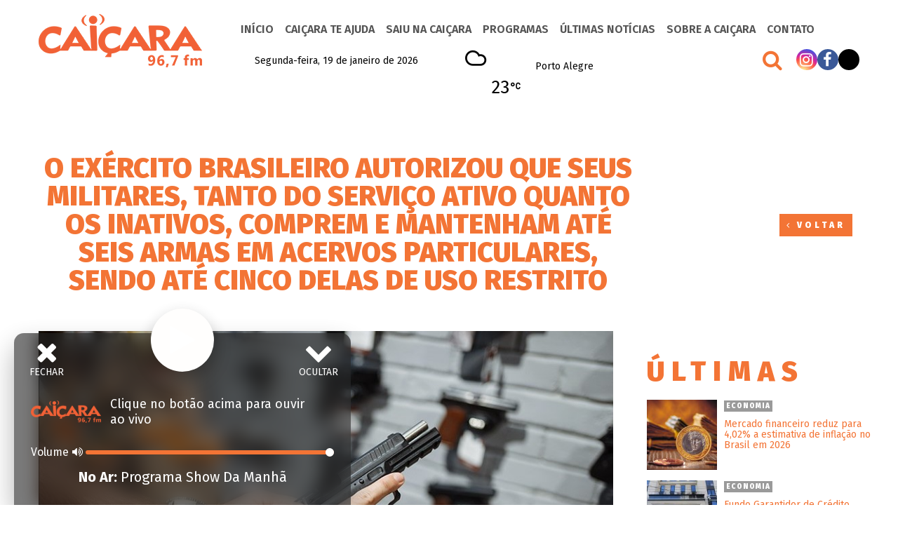

--- FILE ---
content_type: text/html; charset=UTF-8
request_url: https://www.radiocaicara.com.br/o-exercito-brasileiro-autorizou-que-seus-militares-tanto-do-servico-ativo-quanto-os-inativos-comprem-e-mantenham-ate-seis-armas-em-acervos-particulares-sendo-ate-cinco-delas-de-uso-restrito/
body_size: 17180
content:
<!DOCTYPE html>
<html lang="pt-BR" prefix="og: https://ogp.me/ns#" class="no-js">
<head>
	<meta charset="UTF-8">
	<meta name="viewport" content="width=device-width, initial-scale=1">
	<link rel="profile" href="http://gmpg.org/xfn/11">

		<script>(function(html){html.className = html.className.replace(/\bno-js\b/,'js')})(document.documentElement);</script>

<!-- Otimização de mecanismos de pesquisa por Rank Math - https://rankmath.com/ -->
<title>O Exército Brasileiro autorizou que seus militares, tanto do serviço ativo quanto os inativos, comprem e mantenham até seis armas em acervos particulares, sendo até cinco delas de uso restrito - Radio Caiçara</title>
<meta name="description" content="O Exército autorizou que seus militares, tanto do serviço ativo quanto os inativos, comprem e mantenham até seis armas em acervos particulares, sendo até"/>
<meta name="robots" content="index, follow, max-snippet:-1, max-video-preview:-1, max-image-preview:large"/>
<link rel="canonical" href="https://www.radiocaicara.com.br/o-exercito-brasileiro-autorizou-que-seus-militares-tanto-do-servico-ativo-quanto-os-inativos-comprem-e-mantenham-ate-seis-armas-em-acervos-particulares-sendo-ate-cinco-delas-de-uso-restrito/" />
<meta property="og:locale" content="pt_BR" />
<meta property="og:type" content="article" />
<meta property="og:title" content="O Exército Brasileiro autorizou que seus militares, tanto do serviço ativo quanto os inativos, comprem e mantenham até seis armas em acervos particulares, sendo até cinco delas de uso restrito - Radio Caiçara" />
<meta property="og:description" content="O Exército autorizou que seus militares, tanto do serviço ativo quanto os inativos, comprem e mantenham até seis armas em acervos particulares, sendo até" />
<meta property="og:url" content="https://www.radiocaicara.com.br/o-exercito-brasileiro-autorizou-que-seus-militares-tanto-do-servico-ativo-quanto-os-inativos-comprem-e-mantenham-ate-seis-armas-em-acervos-particulares-sendo-ate-cinco-delas-de-uso-restrito/" />
<meta property="og:site_name" content="Radio Caiçara" />
<meta property="article:section" content="em foco" />
<meta property="og:image" content="https://www.radiocaicara.com.br/wp-content/uploads/2023/12/CACs-1.jpg" />
<meta property="og:image:secure_url" content="https://www.radiocaicara.com.br/wp-content/uploads/2023/12/CACs-1.jpg" />
<meta property="og:image:width" content="851" />
<meta property="og:image:height" content="558" />
<meta property="og:image:alt" content="O Exército Brasileiro autorizou que seus militares, tanto do serviço ativo quanto os inativos, comprem e mantenham até seis armas em acervos particulares, sendo até cinco delas de uso restrito" />
<meta property="og:image:type" content="image/jpeg" />
<meta property="article:published_time" content="2023-12-22T21:02:50-03:00" />
<meta name="twitter:card" content="summary_large_image" />
<meta name="twitter:title" content="O Exército Brasileiro autorizou que seus militares, tanto do serviço ativo quanto os inativos, comprem e mantenham até seis armas em acervos particulares, sendo até cinco delas de uso restrito - Radio Caiçara" />
<meta name="twitter:description" content="O Exército autorizou que seus militares, tanto do serviço ativo quanto os inativos, comprem e mantenham até seis armas em acervos particulares, sendo até" />
<meta name="twitter:image" content="https://www.radiocaicara.com.br/wp-content/uploads/2023/12/CACs-1.jpg" />
<meta name="twitter:label1" content="Escrito por" />
<meta name="twitter:data1" content="Redação Rádio Caiçara" />
<meta name="twitter:label2" content="Tempo de leitura" />
<meta name="twitter:data2" content="4 minutos" />
<script type="application/ld+json" class="rank-math-schema">{"@context":"https://schema.org","@graph":[{"@type":["Person","Organization"],"@id":"https://www.radiocaicara.com.br/#person","name":"Radio Cai\u00e7ara","logo":{"@type":"ImageObject","@id":"https://www.radiocaicara.com.br/#logo","url":"https://www.radiocaicara.com.br/wp-content/uploads/2022/02/logo-150x76.png","contentUrl":"https://www.radiocaicara.com.br/wp-content/uploads/2022/02/logo-150x76.png","caption":"Radio Cai\u00e7ara","inLanguage":"pt-BR"},"image":{"@type":"ImageObject","@id":"https://www.radiocaicara.com.br/#logo","url":"https://www.radiocaicara.com.br/wp-content/uploads/2022/02/logo-150x76.png","contentUrl":"https://www.radiocaicara.com.br/wp-content/uploads/2022/02/logo-150x76.png","caption":"Radio Cai\u00e7ara","inLanguage":"pt-BR"}},{"@type":"WebSite","@id":"https://www.radiocaicara.com.br/#website","url":"https://www.radiocaicara.com.br","name":"Radio Cai\u00e7ara","publisher":{"@id":"https://www.radiocaicara.com.br/#person"},"inLanguage":"pt-BR"},{"@type":"ImageObject","@id":"https://www.radiocaicara.com.br/wp-content/uploads/2023/12/CACs-1.jpg","url":"https://www.radiocaicara.com.br/wp-content/uploads/2023/12/CACs-1.jpg","width":"851","height":"558","inLanguage":"pt-BR"},{"@type":"WebPage","@id":"https://www.radiocaicara.com.br/o-exercito-brasileiro-autorizou-que-seus-militares-tanto-do-servico-ativo-quanto-os-inativos-comprem-e-mantenham-ate-seis-armas-em-acervos-particulares-sendo-ate-cinco-delas-de-uso-restrito/#webpage","url":"https://www.radiocaicara.com.br/o-exercito-brasileiro-autorizou-que-seus-militares-tanto-do-servico-ativo-quanto-os-inativos-comprem-e-mantenham-ate-seis-armas-em-acervos-particulares-sendo-ate-cinco-delas-de-uso-restrito/","name":"O Ex\u00e9rcito Brasileiro autorizou que seus militares, tanto do servi\u00e7o ativo quanto os inativos, comprem e mantenham at\u00e9 seis armas em acervos particulares, sendo at\u00e9 cinco delas de uso restrito - Radio Cai\u00e7ara","datePublished":"2023-12-22T21:02:50-03:00","dateModified":"2023-12-22T21:02:50-03:00","isPartOf":{"@id":"https://www.radiocaicara.com.br/#website"},"primaryImageOfPage":{"@id":"https://www.radiocaicara.com.br/wp-content/uploads/2023/12/CACs-1.jpg"},"inLanguage":"pt-BR"},{"@type":"Person","@id":"https://www.radiocaicara.com.br/author/redacaoradiocaicara/","name":"Reda\u00e7\u00e3o R\u00e1dio Cai\u00e7ara","url":"https://www.radiocaicara.com.br/author/redacaoradiocaicara/","image":{"@type":"ImageObject","@id":"https://secure.gravatar.com/avatar/0b11bbf0a2f382fabd5441b4a97015ef?s=96&amp;d=mm&amp;r=g","url":"https://secure.gravatar.com/avatar/0b11bbf0a2f382fabd5441b4a97015ef?s=96&amp;d=mm&amp;r=g","caption":"Reda\u00e7\u00e3o R\u00e1dio Cai\u00e7ara","inLanguage":"pt-BR"}},{"@type":"BlogPosting","headline":"O Ex\u00e9rcito Brasileiro autorizou que seus militares, tanto do servi\u00e7o ativo quanto os inativos, comprem e","datePublished":"2023-12-22T21:02:50-03:00","dateModified":"2023-12-22T21:02:50-03:00","articleSection":"em foco, Pol\u00edtica","author":{"@id":"https://www.radiocaicara.com.br/author/redacaoradiocaicara/","name":"Reda\u00e7\u00e3o R\u00e1dio Cai\u00e7ara"},"publisher":{"@id":"https://www.radiocaicara.com.br/#person"},"description":"O Ex\u00e9rcito autorizou que seus militares, tanto do servi\u00e7o ativo quanto os inativos, comprem e mantenham at\u00e9 seis armas em acervos particulares, sendo at\u00e9","name":"O Ex\u00e9rcito Brasileiro autorizou que seus militares, tanto do servi\u00e7o ativo quanto os inativos, comprem e","@id":"https://www.radiocaicara.com.br/o-exercito-brasileiro-autorizou-que-seus-militares-tanto-do-servico-ativo-quanto-os-inativos-comprem-e-mantenham-ate-seis-armas-em-acervos-particulares-sendo-ate-cinco-delas-de-uso-restrito/#richSnippet","isPartOf":{"@id":"https://www.radiocaicara.com.br/o-exercito-brasileiro-autorizou-que-seus-militares-tanto-do-servico-ativo-quanto-os-inativos-comprem-e-mantenham-ate-seis-armas-em-acervos-particulares-sendo-ate-cinco-delas-de-uso-restrito/#webpage"},"image":{"@id":"https://www.radiocaicara.com.br/wp-content/uploads/2023/12/CACs-1.jpg"},"inLanguage":"pt-BR","mainEntityOfPage":{"@id":"https://www.radiocaicara.com.br/o-exercito-brasileiro-autorizou-que-seus-militares-tanto-do-servico-ativo-quanto-os-inativos-comprem-e-mantenham-ate-seis-armas-em-acervos-particulares-sendo-ate-cinco-delas-de-uso-restrito/#webpage"}}]}</script>
<!-- /Plugin de SEO do Rank Math para WordPress -->

<link rel='dns-prefetch' href='//kit.fontawesome.com' />
<link rel='dns-prefetch' href='//maxcdn.bootstrapcdn.com' />
<link rel="alternate" type="application/rss+xml" title="Feed para Radio Caiçara &raquo;" href="https://www.radiocaicara.com.br/feed/" />
<link rel="alternate" type="application/rss+xml" title="Feed de comentários para Radio Caiçara &raquo;" href="https://www.radiocaicara.com.br/comments/feed/" />
<link rel='stylesheet' id='wp-block-library-css' href='https://www.radiocaicara.com.br/wp-includes/css/dist/block-library/style.min.css?ver=6.1.1' type='text/css' media='all' />
<style id='rank-math-toc-block-style-inline-css' type='text/css'>
.wp-block-rank-math-toc-block nav ol{counter-reset:item}.wp-block-rank-math-toc-block nav ol li{display:block}.wp-block-rank-math-toc-block nav ol li:before{content:counters(item, ".") " ";counter-increment:item}

</style>
<link rel='stylesheet' id='classic-theme-styles-css' href='https://www.radiocaicara.com.br/wp-includes/css/classic-themes.min.css?ver=1' type='text/css' media='all' />
<style id='global-styles-inline-css' type='text/css'>
body{--wp--preset--color--black: #000000;--wp--preset--color--cyan-bluish-gray: #abb8c3;--wp--preset--color--white: #ffffff;--wp--preset--color--pale-pink: #f78da7;--wp--preset--color--vivid-red: #cf2e2e;--wp--preset--color--luminous-vivid-orange: #ff6900;--wp--preset--color--luminous-vivid-amber: #fcb900;--wp--preset--color--light-green-cyan: #7bdcb5;--wp--preset--color--vivid-green-cyan: #00d084;--wp--preset--color--pale-cyan-blue: #8ed1fc;--wp--preset--color--vivid-cyan-blue: #0693e3;--wp--preset--color--vivid-purple: #9b51e0;--wp--preset--gradient--vivid-cyan-blue-to-vivid-purple: linear-gradient(135deg,rgba(6,147,227,1) 0%,rgb(155,81,224) 100%);--wp--preset--gradient--light-green-cyan-to-vivid-green-cyan: linear-gradient(135deg,rgb(122,220,180) 0%,rgb(0,208,130) 100%);--wp--preset--gradient--luminous-vivid-amber-to-luminous-vivid-orange: linear-gradient(135deg,rgba(252,185,0,1) 0%,rgba(255,105,0,1) 100%);--wp--preset--gradient--luminous-vivid-orange-to-vivid-red: linear-gradient(135deg,rgba(255,105,0,1) 0%,rgb(207,46,46) 100%);--wp--preset--gradient--very-light-gray-to-cyan-bluish-gray: linear-gradient(135deg,rgb(238,238,238) 0%,rgb(169,184,195) 100%);--wp--preset--gradient--cool-to-warm-spectrum: linear-gradient(135deg,rgb(74,234,220) 0%,rgb(151,120,209) 20%,rgb(207,42,186) 40%,rgb(238,44,130) 60%,rgb(251,105,98) 80%,rgb(254,248,76) 100%);--wp--preset--gradient--blush-light-purple: linear-gradient(135deg,rgb(255,206,236) 0%,rgb(152,150,240) 100%);--wp--preset--gradient--blush-bordeaux: linear-gradient(135deg,rgb(254,205,165) 0%,rgb(254,45,45) 50%,rgb(107,0,62) 100%);--wp--preset--gradient--luminous-dusk: linear-gradient(135deg,rgb(255,203,112) 0%,rgb(199,81,192) 50%,rgb(65,88,208) 100%);--wp--preset--gradient--pale-ocean: linear-gradient(135deg,rgb(255,245,203) 0%,rgb(182,227,212) 50%,rgb(51,167,181) 100%);--wp--preset--gradient--electric-grass: linear-gradient(135deg,rgb(202,248,128) 0%,rgb(113,206,126) 100%);--wp--preset--gradient--midnight: linear-gradient(135deg,rgb(2,3,129) 0%,rgb(40,116,252) 100%);--wp--preset--duotone--dark-grayscale: url('#wp-duotone-dark-grayscale');--wp--preset--duotone--grayscale: url('#wp-duotone-grayscale');--wp--preset--duotone--purple-yellow: url('#wp-duotone-purple-yellow');--wp--preset--duotone--blue-red: url('#wp-duotone-blue-red');--wp--preset--duotone--midnight: url('#wp-duotone-midnight');--wp--preset--duotone--magenta-yellow: url('#wp-duotone-magenta-yellow');--wp--preset--duotone--purple-green: url('#wp-duotone-purple-green');--wp--preset--duotone--blue-orange: url('#wp-duotone-blue-orange');--wp--preset--font-size--small: 13px;--wp--preset--font-size--medium: 20px;--wp--preset--font-size--large: 36px;--wp--preset--font-size--x-large: 42px;}.has-black-color{color: var(--wp--preset--color--black) !important;}.has-cyan-bluish-gray-color{color: var(--wp--preset--color--cyan-bluish-gray) !important;}.has-white-color{color: var(--wp--preset--color--white) !important;}.has-pale-pink-color{color: var(--wp--preset--color--pale-pink) !important;}.has-vivid-red-color{color: var(--wp--preset--color--vivid-red) !important;}.has-luminous-vivid-orange-color{color: var(--wp--preset--color--luminous-vivid-orange) !important;}.has-luminous-vivid-amber-color{color: var(--wp--preset--color--luminous-vivid-amber) !important;}.has-light-green-cyan-color{color: var(--wp--preset--color--light-green-cyan) !important;}.has-vivid-green-cyan-color{color: var(--wp--preset--color--vivid-green-cyan) !important;}.has-pale-cyan-blue-color{color: var(--wp--preset--color--pale-cyan-blue) !important;}.has-vivid-cyan-blue-color{color: var(--wp--preset--color--vivid-cyan-blue) !important;}.has-vivid-purple-color{color: var(--wp--preset--color--vivid-purple) !important;}.has-black-background-color{background-color: var(--wp--preset--color--black) !important;}.has-cyan-bluish-gray-background-color{background-color: var(--wp--preset--color--cyan-bluish-gray) !important;}.has-white-background-color{background-color: var(--wp--preset--color--white) !important;}.has-pale-pink-background-color{background-color: var(--wp--preset--color--pale-pink) !important;}.has-vivid-red-background-color{background-color: var(--wp--preset--color--vivid-red) !important;}.has-luminous-vivid-orange-background-color{background-color: var(--wp--preset--color--luminous-vivid-orange) !important;}.has-luminous-vivid-amber-background-color{background-color: var(--wp--preset--color--luminous-vivid-amber) !important;}.has-light-green-cyan-background-color{background-color: var(--wp--preset--color--light-green-cyan) !important;}.has-vivid-green-cyan-background-color{background-color: var(--wp--preset--color--vivid-green-cyan) !important;}.has-pale-cyan-blue-background-color{background-color: var(--wp--preset--color--pale-cyan-blue) !important;}.has-vivid-cyan-blue-background-color{background-color: var(--wp--preset--color--vivid-cyan-blue) !important;}.has-vivid-purple-background-color{background-color: var(--wp--preset--color--vivid-purple) !important;}.has-black-border-color{border-color: var(--wp--preset--color--black) !important;}.has-cyan-bluish-gray-border-color{border-color: var(--wp--preset--color--cyan-bluish-gray) !important;}.has-white-border-color{border-color: var(--wp--preset--color--white) !important;}.has-pale-pink-border-color{border-color: var(--wp--preset--color--pale-pink) !important;}.has-vivid-red-border-color{border-color: var(--wp--preset--color--vivid-red) !important;}.has-luminous-vivid-orange-border-color{border-color: var(--wp--preset--color--luminous-vivid-orange) !important;}.has-luminous-vivid-amber-border-color{border-color: var(--wp--preset--color--luminous-vivid-amber) !important;}.has-light-green-cyan-border-color{border-color: var(--wp--preset--color--light-green-cyan) !important;}.has-vivid-green-cyan-border-color{border-color: var(--wp--preset--color--vivid-green-cyan) !important;}.has-pale-cyan-blue-border-color{border-color: var(--wp--preset--color--pale-cyan-blue) !important;}.has-vivid-cyan-blue-border-color{border-color: var(--wp--preset--color--vivid-cyan-blue) !important;}.has-vivid-purple-border-color{border-color: var(--wp--preset--color--vivid-purple) !important;}.has-vivid-cyan-blue-to-vivid-purple-gradient-background{background: var(--wp--preset--gradient--vivid-cyan-blue-to-vivid-purple) !important;}.has-light-green-cyan-to-vivid-green-cyan-gradient-background{background: var(--wp--preset--gradient--light-green-cyan-to-vivid-green-cyan) !important;}.has-luminous-vivid-amber-to-luminous-vivid-orange-gradient-background{background: var(--wp--preset--gradient--luminous-vivid-amber-to-luminous-vivid-orange) !important;}.has-luminous-vivid-orange-to-vivid-red-gradient-background{background: var(--wp--preset--gradient--luminous-vivid-orange-to-vivid-red) !important;}.has-very-light-gray-to-cyan-bluish-gray-gradient-background{background: var(--wp--preset--gradient--very-light-gray-to-cyan-bluish-gray) !important;}.has-cool-to-warm-spectrum-gradient-background{background: var(--wp--preset--gradient--cool-to-warm-spectrum) !important;}.has-blush-light-purple-gradient-background{background: var(--wp--preset--gradient--blush-light-purple) !important;}.has-blush-bordeaux-gradient-background{background: var(--wp--preset--gradient--blush-bordeaux) !important;}.has-luminous-dusk-gradient-background{background: var(--wp--preset--gradient--luminous-dusk) !important;}.has-pale-ocean-gradient-background{background: var(--wp--preset--gradient--pale-ocean) !important;}.has-electric-grass-gradient-background{background: var(--wp--preset--gradient--electric-grass) !important;}.has-midnight-gradient-background{background: var(--wp--preset--gradient--midnight) !important;}.has-small-font-size{font-size: var(--wp--preset--font-size--small) !important;}.has-medium-font-size{font-size: var(--wp--preset--font-size--medium) !important;}.has-large-font-size{font-size: var(--wp--preset--font-size--large) !important;}.has-x-large-font-size{font-size: var(--wp--preset--font-size--x-large) !important;}
.wp-block-navigation a:where(:not(.wp-element-button)){color: inherit;}
:where(.wp-block-columns.is-layout-flex){gap: 2em;}
.wp-block-pullquote{font-size: 1.5em;line-height: 1.6;}
</style>
<link rel='stylesheet' id='msab-lib-css-css' href='https://www.radiocaicara.com.br/wp-content/plugins/mobiloud-smart-app-banner/public/libs/smart-banner-js/smartbanner.min.css?ver=null' type='text/css' media='all' />
<link rel='stylesheet' id='msab-custom-css-css' href='https://www.radiocaicara.com.br/wp-content/plugins/mobiloud-smart-app-banner/public/css/frontend.css?ver=null' type='text/css' media='all' />
<link rel='stylesheet' id='owmweather-css-css' href='https://www.radiocaicara.com.br/wp-content/plugins/owm-weather/css/owmweather.min.css?ver=6.1.1' type='text/css' media='all' />
<link rel='stylesheet' id='simple_load_more-frontend-css' href='https://www.radiocaicara.com.br/wp-content/plugins/simple-load-more/assets/css/frontend.css?ver=1.0.0' type='text/css' media='all' />
<style id='simple_load_more-frontend-inline-css' type='text/css'>
.elm-button { background: #F37435; color: #FFFFFF; }
.elm-button:hover, .elm-button:active, .elm-button:focus { background: #f5905d; }
.elm-loading-icon { fill: #FFFFFF; stroke: #FFFFFF; }

</style>
<link rel='stylesheet' id='caicara_fontawesome-css' href='https://maxcdn.bootstrapcdn.com/font-awesome/4.7.0/css/font-awesome.min.css?ver=6.1.1' type='text/css' media='all' />
<link rel='stylesheet' id='caicara_lightbox-css' href='https://www.radiocaicara.com.br/wp-content/themes/caicara/css/lightbox.min.css?ver=6.1.1' type='text/css' media='all' />
<link rel='stylesheet' id='caicara_animate-css' href='https://www.radiocaicara.com.br/wp-content/themes/caicara/css/animate.css?ver=2.2.0' type='text/css' media='all' />
<link rel='stylesheet' id='caicara-styles-css' href='https://www.radiocaicara.com.br/wp-content/themes/caicara/style.css?ver=1757050167' type='text/css' media='all' />
<script type='text/javascript' id='jquery-core-js-extra'>
/* <![CDATA[ */
var elm_button_vars = {"wrapper":"#itemsLoop"};
/* ]]> */
</script>
<script type='text/javascript' src='https://www.radiocaicara.com.br/wp-includes/js/jquery/jquery.min.js?ver=3.6.1' id='jquery-core-js'></script>
<script type='text/javascript' src='https://www.radiocaicara.com.br/wp-includes/js/jquery/jquery-migrate.min.js?ver=3.3.2' id='jquery-migrate-js'></script>
<script type='text/javascript' src='https://www.radiocaicara.com.br/wp-content/plugins/simple-load-more/assets/js/frontend.js?ver=1.0.0' id='simple_load_more-frontend-js'></script>
<!--[if lt IE 9]>
<script type='text/javascript' src='https://www.radiocaicara.com.br/wp-content/themes/caicara/js/html5.js?ver=3.7.3' id='caicara-html5-js'></script>
<![endif]-->
<link rel="https://api.w.org/" href="https://www.radiocaicara.com.br/wp-json/" /><link rel="alternate" type="application/json" href="https://www.radiocaicara.com.br/wp-json/wp/v2/posts/131776" />
<link rel="alternate" type="application/json+oembed" href="https://www.radiocaicara.com.br/wp-json/oembed/1.0/embed?url=https%3A%2F%2Fwww.radiocaicara.com.br%2Fo-exercito-brasileiro-autorizou-que-seus-militares-tanto-do-servico-ativo-quanto-os-inativos-comprem-e-mantenham-ate-seis-armas-em-acervos-particulares-sendo-ate-cinco-delas-de-uso-restrito%2F" />
<link rel="alternate" type="text/xml+oembed" href="https://www.radiocaicara.com.br/wp-json/oembed/1.0/embed?url=https%3A%2F%2Fwww.radiocaicara.com.br%2Fo-exercito-brasileiro-autorizou-que-seus-militares-tanto-do-servico-ativo-quanto-os-inativos-comprem-e-mantenham-ate-seis-armas-em-acervos-particulares-sendo-ate-cinco-delas-de-uso-restrito%2F&#038;format=xml" />
<!-- Start Mobiloud Smart App Banner configuration --><meta name="smartbanner:title" content="Baixe o aplicativo da Rádio Caiçara"><meta name="smartbanner:author" content="Fique sempre informado."><meta name="smartbanner:icon-apple" content="https://www.radiocaicara.com.br/wp-content/uploads/2022/03/Caicara.png"><meta name="smartbanner:icon-google" content="https://www.radiocaicara.com.br/wp-content/uploads/2022/03/Caicara.png"><meta name="smartbanner:button" content="VIEW"><meta name="smartbanner:button-url-apple" content="https://apps.apple.com/us/app/rdio-caiara-96-7fm-780am/id961753435"><meta name="smartbanner:button-url-google" content="https://play.google.com/store/apps/details?id=br.com.pampa.caicara"><meta name="smartbanner:enabled-platforms" content="android,ios"><meta name="smartbanner:close-label" content="Close"><meta name="smartbanner:api" content="true"><!-- End Mobiloud Smart App Banner configuration --><!-- Start Smart banner app for Safari on iOS configuration --><meta name="apple-itunes-app" content="app-id=961753435"><!-- End Smart banner app for Safari on iOS configuration --><link rel="icon" href="https://www.radiocaicara.com.br/wp-content/uploads/2016/06/favicon2.png" sizes="32x32" />
<link rel="icon" href="https://www.radiocaicara.com.br/wp-content/uploads/2016/06/favicon2.png" sizes="192x192" />
<link rel="apple-touch-icon" href="https://www.radiocaicara.com.br/wp-content/uploads/2016/06/favicon2.png" />
<meta name="msapplication-TileImage" content="https://www.radiocaicara.com.br/wp-content/uploads/2016/06/favicon2.png" />
<link rel="preconnect" href="https://fonts.googleapis.com">
<link rel="preconnect" href="https://fonts.gstatic.com" crossorigin>
<link href="https://fonts.googleapis.com/css2?family=Fira+Sans:wght@300;400;500;600;700;800;900&display=swap" rel="stylesheet">
<script id="navegg" type="text/javascript">
  (function(n,v,g){o="Navegg";if(!n[o]){
    a=v.createElement('script');a.src=g;b=document.getElementsByTagName('script')[0];
    b.parentNode.insertBefore(a,b);n[o]=n[o]||function(parms){
    n[o].q=n[o].q||[];n[o].q.push([this, parms])};}})
  (window, document, 'https://tag.navdmp.com/universal.min.js');
  window.naveggReady = window.naveggReady||[];
  window.nvg78027 = new Navegg({
    acc: 78027
  });
</script>	
</head>

<body id="fade-in" class="post-template-default single single-post postid-131776 single-format-standard wp-custom-logo">
<div id="fb-root"></div>
<script async defer crossorigin="anonymous" src="https://connect.facebook.net/pt_BR/sdk.js#xfbml=1&version=v13.0&appId=288240631564655&autoLogAppEvents=1" nonce="NQgtjDyC"></script>	
	<header>
		<div class="container">
					<div class="logo"><a href="https://www.radiocaicara.com.br/" class="custom-logo-link" rel="home"><img width="233" height="76" src="https://www.radiocaicara.com.br/wp-content/uploads/2022/02/logo.png" class="custom-logo" alt="Radio Caiçara" decoding="async" /></a></div>
					<div class="menu-main-menu-container"><ul id="menu-main-menu" class="primary-menu"><li id="menu-item-13618" class="menu-item menu-item-type-post_type menu-item-object-page menu-item-home menu-item-13618"><a href="https://www.radiocaicara.com.br/">Início</a></li>
<li id="menu-item-8545" class="menu-item menu-item-type-post_type menu-item-object-page menu-item-8545"><a href="https://www.radiocaicara.com.br/caicara-te-ajuda/">Caiçara te Ajuda</a></li>
<li id="menu-item-8667" class="menu-item menu-item-type-post_type_archive menu-item-object-noticias menu-item-8667"><a href="https://www.radiocaicara.com.br/saiu-na-caicara/">Saiu na Caiçara</a></li>
<li id="menu-item-9220" class="menu-item menu-item-type-post_type_archive menu-item-object-caicara menu-item-9220"><a href="https://www.radiocaicara.com.br/nossos-programas/">Programas</a></li>
<li id="menu-item-8552" class="menu-item menu-item-type-post_type menu-item-object-page current_page_parent menu-item-8552"><a href="https://www.radiocaicara.com.br/ultimas-noticias/">Últimas Notícias</a></li>
<li id="menu-item-8538" class="menu-item menu-item-type-custom menu-item-object-custom menu-item-has-children menu-item-8538"><a href="#">Sobre a Caiçara</a>
<ul class="sub-menu">
	<li id="menu-item-8550" class="menu-item menu-item-type-post_type menu-item-object-page menu-item-8550"><a href="https://www.radiocaicara.com.br/quem-somos/">Quem somos</a></li>
	<li id="menu-item-8546" class="menu-item menu-item-type-post_type menu-item-object-page menu-item-8546"><a href="https://www.radiocaicara.com.br/comunicadores/">Comunicadores</a></li>
	<li id="menu-item-8549" class="menu-item menu-item-type-post_type menu-item-object-page menu-item-8549"><a href="https://www.radiocaicara.com.br/programacao/">Programação</a></li>
</ul>
</li>
<li id="menu-item-8537" class="menu-item menu-item-type-custom menu-item-object-custom menu-item-has-children menu-item-8537"><a href="#">Contato</a>
<ul class="sub-menu">
	<li id="menu-item-136016" class="menu-item menu-item-type-post_type_archive menu-item-object-vagas menu-item-136016"><a href="https://www.radiocaicara.com.br/vagas/">Vagas de Emprego</a></li>
	<li id="menu-item-8544" class="menu-item menu-item-type-post_type menu-item-object-page menu-item-8544"><a href="https://www.radiocaicara.com.br/anuncie/">Anuncie</a></li>
	<li id="menu-item-8547" class="menu-item menu-item-type-post_type menu-item-object-page menu-item-8547"><a href="https://www.radiocaicara.com.br/fale-conosco/">Fale Conosco</a></li>
	<li id="menu-item-17821" class="menu-item menu-item-type-custom menu-item-object-custom menu-item-17821"><a target="_blank" rel="noopener" href="https://trabalhe.pampa.com.br/?i=2">Trabalhe Conosco</a></li>
</ul>
</li>
</ul></div>					<div class="tools">
							<article>
									
									<p class="topDate">Segunda-feira, 19 de janeiro de 2026</p>						
							</article>
							<article><div id="owm-weather-id-8161-1" class="owm-weather-id" data-id="8161" data-weather_id=owm-weather-id-8161-1></div></article>
							<article><div class="menu-social-menu-container"><ul id="menu-social-menu" class="social-menu "><li id="menu-item-8539" class="menu-item menu-item-type-custom menu-item-object-custom menu-item-8539"><a target="_blank" rel="noopener" href="https://www.instagram.com/radiocaicara/"><i class="fa fa-instagram" aria-hidden="true"></i></a></li>
<li id="menu-item-8536" class="menu-item menu-item-type-custom menu-item-object-custom menu-item-8536"><a target="_blank" rel="noopener" href="https://www.facebook.com/radiocaicarapoa"><i class="fa fa-facebook" aria-hidden="true"></i></a></li>
<li id="menu-item-8540" class="menu-item menu-item-type-custom menu-item-object-custom menu-item-8540"><a target="_blank" rel="noopener" href="https://twitter.com/radio_caicara"><i class="fa-brands fa-x-twitter"></i></a></li>
</ul></div><span id="search-btn"><i class="fa fa-search" aria-hidden="true"></i></span>
											
<!-- Start Search Code -->			


<div id="search-overlay" class="block">
  <div class="centered">
    <div id='search-box'>
      <i id="close-btn" class="fa fa-times fa-2x"></i>
		
<form role="search" method="get" class="search-form" action="https://www.radiocaicara.com.br/">
	<input type="search" id="searchField" class="search-field" placeholder="Pesquise em nosso site" value="" name="s" autofocus="autofocus" />
	<button type="submit" class="searchButton">Pesquise</button>
</form>

    </div>
  </div>
</div>				
<script>
jQuery(document).ready(function() {
  jQuery('#close-btn').click(function() {
    jQuery('#search-overlay').fadeOut();
    //jQuery('#search-btn').show();
  });
  jQuery('#search-btn').click(function() {
   // jQuery(this).hide();
    jQuery('#search-overlay').fadeIn();
	jQuery("#searchField").focus();  
	  
  });
});				
</script>
				
				
<!-- end Search Code -->
							
							
							

					</article>	

			</div>
		</div>
				
<script>
					
var preventSearchIfEmpty = function() {

    jQuery('#searchform').on( 'submit', function( ev ){

        var query = jQuery('#s').val(),
            queryLength = query.length;

        if ( 0 === queryLength ) {

            // Make the cursor blink so user is aware it's not broken, they need input to search
            jQuery('#s').focus();
            ev.preventDefault();
            return;
        }
    });
}();
	
	
</script>			
	
</header>
					<div id="hamburgericonmenuwrapper">
						<div id="hamburgerui">
							<ul>
								<li></li>
								<li><a href="#" class="toggleButton"><span id="navtoggler"></span></a></li>
							</ul>
						</div>
						<div class="menu-mobile-menu-container">
							
							<div class="real"><ul id="menu-main-menu-1" class=""><li class="menu-item menu-item-type-post_type menu-item-object-page menu-item-home menu-item-13618"><a href="https://www.radiocaicara.com.br/">Início</a></li>
<li class="menu-item menu-item-type-post_type menu-item-object-page menu-item-8545"><a href="https://www.radiocaicara.com.br/caicara-te-ajuda/">Caiçara te Ajuda</a></li>
<li class="menu-item menu-item-type-post_type_archive menu-item-object-noticias menu-item-8667"><a href="https://www.radiocaicara.com.br/saiu-na-caicara/">Saiu na Caiçara</a></li>
<li class="menu-item menu-item-type-post_type_archive menu-item-object-caicara menu-item-9220"><a href="https://www.radiocaicara.com.br/nossos-programas/">Programas</a></li>
<li class="menu-item menu-item-type-post_type menu-item-object-page current_page_parent menu-item-8552"><a href="https://www.radiocaicara.com.br/ultimas-noticias/">Últimas Notícias</a></li>
<li class="menu-item menu-item-type-custom menu-item-object-custom menu-item-has-children menu-item-8538"><a href="#">Sobre a Caiçara</a>
<ul class="sub-menu">
	<li class="menu-item menu-item-type-post_type menu-item-object-page menu-item-8550"><a href="https://www.radiocaicara.com.br/quem-somos/">Quem somos</a></li>
	<li class="menu-item menu-item-type-post_type menu-item-object-page menu-item-8546"><a href="https://www.radiocaicara.com.br/comunicadores/">Comunicadores</a></li>
	<li class="menu-item menu-item-type-post_type menu-item-object-page menu-item-8549"><a href="https://www.radiocaicara.com.br/programacao/">Programação</a></li>
</ul>
</li>
<li class="menu-item menu-item-type-custom menu-item-object-custom menu-item-has-children menu-item-8537"><a href="#">Contato</a>
<ul class="sub-menu">
	<li class="menu-item menu-item-type-post_type_archive menu-item-object-vagas menu-item-136016"><a href="https://www.radiocaicara.com.br/vagas/">Vagas de Emprego</a></li>
	<li class="menu-item menu-item-type-post_type menu-item-object-page menu-item-8544"><a href="https://www.radiocaicara.com.br/anuncie/">Anuncie</a></li>
	<li class="menu-item menu-item-type-post_type menu-item-object-page menu-item-8547"><a href="https://www.radiocaicara.com.br/fale-conosco/">Fale Conosco</a></li>
	<li class="menu-item menu-item-type-custom menu-item-object-custom menu-item-17821"><a target="_blank" rel="noopener" href="https://trabalhe.pampa.com.br/?i=2">Trabalhe Conosco</a></li>
</ul>
</li>
</ul></div>
							
						</div>
						<p class="topDate">Segunda-feira, 19 de janeiro de 2026</p>	
						<div class="logo"><a href="https://www.radiocaicara.com.br/" class="custom-logo-link" rel="home"><img width="233" height="76" src="https://www.radiocaicara.com.br/wp-content/uploads/2022/02/logo.png" class="custom-logo" alt="Radio Caiçara" decoding="async" /></a></div>
						<div class="menu-social-menu-container"><ul id="menu-social-menu-1" class="social-menu "><li class="menu-item menu-item-type-custom menu-item-object-custom menu-item-8539"><a target="_blank" rel="noopener" href="https://www.instagram.com/radiocaicara/"><i class="fa fa-instagram" aria-hidden="true"></i></a></li>
<li class="menu-item menu-item-type-custom menu-item-object-custom menu-item-8536"><a target="_blank" rel="noopener" href="https://www.facebook.com/radiocaicarapoa"><i class="fa fa-facebook" aria-hidden="true"></i></a></li>
<li class="menu-item menu-item-type-custom menu-item-object-custom menu-item-8540"><a target="_blank" rel="noopener" href="https://twitter.com/radio_caicara"><i class="fa-brands fa-x-twitter"></i></a></li>
</ul></div><span id="search-btn"><i class="fa fa-search" aria-hidden="true"></i></span>
					</div>	


<script>
jQuery(document).ready(function ($) {
    jQuery('.voltar').click(function() {
	    window.ReactNativeWebView.postMessage('goBack');
    });
});	
</script>	
	<section class="internalContent">
	<div class="container">
	
		<h1><a class="button back" href="JavaScript:Void(0)" onclick="history.go(-1);"><i class="fa fa-angle-left" aria-hidden="true"></i> Voltar </a> 
        O Exército Brasileiro autorizou que seus militares, tanto do serviço ativo quanto os inativos, comprem e mantenham até seis armas em acervos particulares, sendo até cinco delas de uso restrito</h1>	
		<div class="gridContainer">
		
		<article>
				<div class="featureImageBox">
					<img width="851" height="558" src="https://www.radiocaicara.com.br/wp-content/uploads/2023/12/CACs-1.jpg" class="attachment-post-thumbnail size-post-thumbnail wp-post-image" alt="" decoding="async" srcset="https://www.radiocaicara.com.br/wp-content/uploads/2023/12/CACs-1.jpg 851w, https://www.radiocaicara.com.br/wp-content/uploads/2023/12/CACs-1-300x197.jpg 300w, https://www.radiocaicara.com.br/wp-content/uploads/2023/12/CACs-1-768x504.jpg 768w" sizes="(max-width: 851px) 100vw, 851px" />				</div>
			
			<div class="postInfo">
				<p>Por <span>Reda&ccedil;&atilde;o R&aacute;dio Cai&ccedil;ara</span> | 22 de dezembro de 2023</p>
			</div>
			
			<div><img width="851" height="558" src="https://www.radiocaicara.com.br/wp-content/uploads/2023/12/CACs-1.jpg" class="webfeedsFeaturedVisual wp-post-image" alt="" style="display: block; margin: auto; margin-bottom: 5px;max-width: 100%;" link_thumbnail="" decoding="async" loading="lazy" srcset="https://www.radiocaicara.com.br/wp-content/uploads/2023/12/CACs-1.jpg 851w, https://www.osul.com.br/wp-content/uploads/2023/12/CACs-656x430.jpg 656w, https://www.osul.com.br/wp-content/uploads/2023/12/CACs-768x504.jpg 768w, https://www.osul.com.br/wp-content/uploads/2023/12/CACs-650x426.jpg 650w, https://www.osul.com.br/wp-content/uploads/2023/12/CACs-120x79.jpg 120w" sizes="(max-width: 851px) 100vw, 851px"></p>
<p>O Exército autorizou que seus militares, tanto do serviço ativo quanto os inativos, comprem e mantenham até seis armas em acervos particulares, sendo até cinco delas de uso restrito. Entre os itens que os integrantes da Força poderão ter em casa estão alguns modelos de fuzis, como o AR-15, da Colt, e o T4, da Taurus.</p>
<p>As regras, definidas em portaria do Comando Logístico do Exército, publicada no último dia 15, são uma revisão tímida das normas para acervos de militares definidas no governo de Jair Bolsonaro (PL). Entretanto, ao permitirem equipamentos mais potentes, mudam o paradigma que vigorava antes do governo anterior.</p>
<p>Desde novembro de 2019, primeiro ano da gestão Bolsonaro, os integrantes do Exército, na condição de militares, podiam ter até seis armas de uso permitido (que podem ser compradas por civis) ou restrito (só acessadas por alguns profissionais e atletas), independentemente do tipo ou do calibre.</p>
<p>Agora, com base na portaria nova, eles só podem ter em casa cinco armas de uso restrito, sendo elas de somente oito dos mais de cem tipos de calibres restritos. É por isso que o Exército considera ter definido regras que representam “maiores restrições para a aquisição de armas de fogo por militares”.</p>
<p>“A portaria anterior possibilitava a aquisição de até seis armas de uso permitido ou restrito. A portaria atual restringe o número de armas de uso restrito para o máximo de cinco armas”, frisou, em nota ao Estadão. “Existem apenas oito calibres de uso restrito que podem ser adquiridos por militares”.</p>
<p><strong>Regras</strong></p>
<p>O gerente de projetos do Instituto Sou da Paz, Bruno Langeani, levantou o regramento que valia até antes das mudanças definidas no governo Bolsonaro para a compra de armas particulares por militares. As normas permitiam seis armamentos de uso permitido, além de dois de uso restrito.</p>
<p>Mas estes com tipos limitados de calibres (.357, 40 SW, .45ACP, 9 mm). Os de fuzil, como o 5,56 mm x 45 mm, não estavam contemplados. Agora, ele é um dos oito disponíveis.</p>
<p>“Historicamente, eram autorizadas armas para defesa. Fuzil não é arma adequada para defesa em ambiente doméstico. A indústria podia vender 30 fuzis por cidadão. Agora há um lobby para desovar em alguma categoria. Cada nova categoria que acessa esse tipo de armamento é mais um ponto passível de cooptação para desvios. Se a gente tem cooptação de dezenas de militares para furtos de metralhadoras em quartéis, por que não teria para comprar fuzis?”, afirmou.</p>
<p>A nova regra foi comemorada por atores do mercado de armas. Os decretos do governo de Luiz Inácio Lula da Silva que reverteram a política armamentista do governo de Bolsonaro congelaram vendas em lojas ao limitar os CACs (caçadores, atiradores esportivos e colecionadores de armas). Com incentivos de Bolsonaro, o grupo se tornou o maior segmento armado do Brasil.</p>
<p>Empresários têm se queixado de produtos represados e lojistas têm preparado preços especiais. Com a definição, eles acreditam que os militares terão mais segurança e clareza sobre quais tipos de armas podem ser compradas à luz das novas regras. O Exército tem, na ativa, 213 mil homens.</p>
<p><strong>Proibidos</strong></p>
<p>Os fuzis estão proibidos para a defesa pessoal de civis. Conforme os novos decretos, caçadores e atiradores de nível 3, que participam de competições internacionais, podem ter armas e calibres restritas.</p>
<p>Até as pistolas 9 mm, que haviam se popularizado nos últimos anos, estão com vendas proibidas para civis. No caso desse tipo de arma, o governo retomou o paradigma em vigor antes da política armamentista de Bolsonaro e restabeleceu a restrição.</p>
<p>A nova portaria do Exército, a de nº 164, proíbe que militares comprem armas longas, de repetição ou semiautomáticas, que produzam energética cinética superior a 1.750 joules – unidade de medida de energia. A energia média do calibre 5,56 x 45 mm, como a do AR-15 e da T4, foi estipulada em 1.748,63 joules.</p>
<p>Ambos os modelos têm versões semiautomáticas. Ou seja, aquelas que detêm um mecanismo que prepara internamente o armamento para um novo disparo quando o gatilho é apertado, mas que demanda um acionamento de gatilho para cada tiro.</p>
<p>Portanto, as que produzem energia inferior a esse patamar, ainda que restritas, ficaram liberadas aos acervos pessoais de militares. A aferição mais recente da energia das armas e calibres consta em portaria conjunta do Exército e da Polícia Federal, a de nº 2, publicada em 14 de novembro.</p>
<p><strong>Crime</strong></p>
<p>Os decretos de Bolsonaro chegaram a permitir que CACs tivessem 30 fuzis. Como mostrou o Estadão, investigações policiais revelaram que a política do ex-presidente acabou por armar o crime organizado. Em vez de recorrer ao mercado paralelo, criminosos conseguiam pagar mais barato em armamentos legais.</p>
<p>Laranjas ou mesmo indivíduos com extensa ficha criminal passaram a recorrer aos registros de CACs, concedidos pelo Exército, para comprar as armas com mais facilidade. O esquema explorou a fragilidade da fiscalização dos militares e falhas na verificação de antecedentes.</p>
</div>
			
													
				
					
<p><a class="button back" href="JavaScript:Void(0)" onclick="history.go(-1);"><i class="fa fa-angle-left" aria-hidden="true"></i> Voltar </a></p>				
		<div class="socialMediaCore clearfix">
			<p>Compartilhe esta not&iacute;cia:</p>
			<ul>
				<li><a class="socialMedia-link socialMedia-whatsapp" href="whatsapp://send?text=O%20Exército%20Brasileiro%20autorizou%20que%20seus%20militares,%20tanto%20do%20serviço%20ativo%20quanto%20os%20inativos,%20comprem%20e%20mantenham%20até%20seis%20armas%20em%20acervos%20particulares,%20sendo%20até%20cinco%20delas%20de%20uso%20restrito https%3A%2F%2Fwww.radiocaicara.com.br%2Fo-exercito-brasileiro-autorizou-que-seus-militares-tanto-do-servico-ativo-quanto-os-inativos-comprem-e-mantenham-ate-seis-armas-em-acervos-particulares-sendo-ate-cinco-delas-de-uso-restrito%2F" target="_blank"><i class="fa fa-whatsapp" aria-hidden="true"></i></a></li>		
				<li><a class="socialMedia-link socialMedia-facebook" href="https://www.facebook.com/sharer/sharer.php?u=https%3A%2F%2Fwww.radiocaicara.com.br%2Fo-exercito-brasileiro-autorizou-que-seus-militares-tanto-do-servico-ativo-quanto-os-inativos-comprem-e-mantenham-ate-seis-armas-em-acervos-particulares-sendo-ate-cinco-delas-de-uso-restrito%2F" target="_blank"><i class="fa fa-facebook" aria-hidden="true"></i></a></li>
				<li><a class="socialMedia-link socialMedia-twitter" href="https://twitter.com/intent/tweet?text=O%20Exército%20Brasileiro%20autorizou%20que%20seus%20militares,%20tanto%20do%20serviço%20ativo%20quanto%20os%20inativos,%20comprem%20e%20mantenham%20até%20seis%20armas%20em%20acervos%20particulares,%20sendo%20até%20cinco%20delas%20de%20uso%20restrito&amp;url=https%3A%2F%2Fwww.radiocaicara.com.br%2Fo-exercito-brasileiro-autorizou-que-seus-militares-tanto-do-servico-ativo-quanto-os-inativos-comprem-e-mantenham-ate-seis-armas-em-acervos-particulares-sendo-ate-cinco-delas-de-uso-restrito%2F&amp;via=radio_caicara" target="_blank"><i class="fa fa-twitter" aria-hidden="true"></i></a></li>
				<li><a class="socialMedia-link socialMedia-email" href="mailto:?subject=Leia esta Noticia&amp;body=Veja essa noticia na Rádio Caiçara https://www.radiocaicara.com.br/o-exercito-brasileiro-autorizou-que-seus-militares-tanto-do-servico-ativo-quanto-os-inativos-comprem-e-mantenham-ate-seis-armas-em-acervos-particulares-sendo-ate-cinco-delas-de-uso-restrito/" target="_blank" title="Compartilhar por Email"><i class="fa fa-envelope" aria-hidden="true"></i></a></li>		

			</ul>
		</div>
				
			
				
					
		
		<h6>Deixe seu comentário</h6>				
		 <!--<div class="fb-comments" data-href="" data-width="" data-numposts="5"></div> -->
		
	<div class="comment-respond" id="respond">

		<p class="comments-closed">Os comentários estão desativados.</p>

	</div><!-- #respond -->

		
	
</article>
<article class="sidebar">
<!-- Revive Adserver Asynchronous JS Tag - Generated with Revive Adserver v5.0.5 -->
<ins data-revive-zoneid="110" data-revive-id="cd3cd22079c65246b7223d0b91444b43"></ins>
<script async src="//ads.pampa.com.br/www/delivery/asyncjs.php"></script>
	<br><br>
			<h4><span>&Uacute;ltimas</span></h4>		
			        
        				
				
				
                <div class="clearfix" data-aos="zoom-out">
					<a href="https://www.radiocaicara.com.br/mercado-financeiro-reduz-para-402-a-estimativa-de-inflacao-no-brasil-em-2026/"><img width="150" height="150" src="https://www.radiocaicara.com.br/wp-content/uploads/2026/01/ginflass-150x150.jpg" class="attachment-thumbnail size-thumbnail wp-post-image" alt="" decoding="async" loading="lazy" srcset="https://www.radiocaicara.com.br/wp-content/uploads/2026/01/ginflass-150x150.jpg 150w, https://www.radiocaicara.com.br/wp-content/uploads/2026/01/ginflass-200x200.jpg 200w" sizes="(max-width: 150px) 100vw, 150px" /></a>
										<h5><small>
												Economia 											</small>
											<a href="https://www.radiocaicara.com.br/mercado-financeiro-reduz-para-402-a-estimativa-de-inflacao-no-brasil-em-2026/">Mercado financeiro reduz para 4,02% a estimativa de inflação no Brasil em 2026</a>
										</h5>			
			 	
				</div>

									
				
				
                <div class="clearfix" data-aos="zoom-out">
					<a href="https://www.radiocaicara.com.br/fundo-garantidor-de-credito-comeca-a-ressarcir-investidores-do-banco-master/"><img width="150" height="150" src="https://www.radiocaicara.com.br/wp-content/uploads/2026/01/banco-master-3-3-150x150.jpg" class="attachment-thumbnail size-thumbnail wp-post-image" alt="" decoding="async" loading="lazy" srcset="https://www.radiocaicara.com.br/wp-content/uploads/2026/01/banco-master-3-3-150x150.jpg 150w, https://www.radiocaicara.com.br/wp-content/uploads/2026/01/banco-master-3-3-200x200.jpg 200w" sizes="(max-width: 150px) 100vw, 150px" /></a>
										<h5><small>
												Economia 											</small>
											<a href="https://www.radiocaicara.com.br/fundo-garantidor-de-credito-comeca-a-ressarcir-investidores-do-banco-master/">Fundo Garantidor de Crédito começa a ressarcir investidores do Banco Master</a>
										</h5>			
			 	
				</div>

									
				
				
                <div class="clearfix" data-aos="zoom-out">
					<a href="https://www.radiocaicara.com.br/procurador-geral-da-republica-afirma-que-combate-ao-crime-organizado-e-as-noticias-falsas-e-prioridade-nas-eleicoes/"><img width="150" height="150" src="https://www.radiocaicara.com.br/wp-content/uploads/2026/01/gonethonra-150x150.jpg" class="attachment-thumbnail size-thumbnail wp-post-image" alt="" decoding="async" loading="lazy" srcset="https://www.radiocaicara.com.br/wp-content/uploads/2026/01/gonethonra-150x150.jpg 150w, https://www.radiocaicara.com.br/wp-content/uploads/2026/01/gonethonra-200x200.jpg 200w" sizes="(max-width: 150px) 100vw, 150px" /></a>
										<h5><small>
												em foco 											</small>
											<a href="https://www.radiocaicara.com.br/procurador-geral-da-republica-afirma-que-combate-ao-crime-organizado-e-as-noticias-falsas-e-prioridade-nas-eleicoes/">Procurador-geral da República afirma que combate ao crime organizado e às notícias falsas é prioridade nas eleições</a>
										</h5>			
			 	
				</div>

									
				
				
                <div class="clearfix" data-aos="zoom-out">
					<a href="https://www.radiocaicara.com.br/sus-vacinara-profissionais-de-saude-contra-a-dengue-em-todo-o-brasil/"><img width="150" height="150" src="https://www.radiocaicara.com.br/wp-content/uploads/2026/01/alexandre-padilha-150x150.jpg" class="attachment-thumbnail size-thumbnail wp-post-image" alt="" decoding="async" loading="lazy" srcset="https://www.radiocaicara.com.br/wp-content/uploads/2026/01/alexandre-padilha-150x150.jpg 150w, https://www.radiocaicara.com.br/wp-content/uploads/2026/01/alexandre-padilha-200x200.jpg 200w" sizes="(max-width: 150px) 100vw, 150px" /></a>
										<h5><small>
												Brasil 											</small>
											<a href="https://www.radiocaicara.com.br/sus-vacinara-profissionais-de-saude-contra-a-dengue-em-todo-o-brasil/">SUS vacinará profissionais de saúde contra a dengue em todo o Brasil</a>
										</h5>			
			 	
				</div>

									
				
				
                <div class="clearfix" data-aos="zoom-out">
					<a href="https://www.radiocaicara.com.br/saiba-onde-ha-fiscalizacao-de-velocidade-com-radar-movel-nesta-semana-em-porto-alegre/"><img width="150" height="150" src="https://www.radiocaicara.com.br/wp-content/uploads/2026/01/radar-1-150x150.jpg" class="attachment-thumbnail size-thumbnail wp-post-image" alt="" decoding="async" loading="lazy" srcset="https://www.radiocaicara.com.br/wp-content/uploads/2026/01/radar-1-150x150.jpg 150w, https://www.radiocaicara.com.br/wp-content/uploads/2026/01/radar-1-200x200.jpg 200w" sizes="(max-width: 150px) 100vw, 150px" /></a>
										<h5><small>
												Porto Alegre 											</small>
											<a href="https://www.radiocaicara.com.br/saiba-onde-ha-fiscalizacao-de-velocidade-com-radar-movel-nesta-semana-em-porto-alegre/">Saiba onde há fiscalização de velocidade com radar móvel nesta semana em Porto Alegre</a>
										</h5>			
			 	
				</div>

									
				
				
                <div class="clearfix" data-aos="zoom-out">
					<a href="https://www.radiocaicara.com.br/portugal-tera-segundo-turno-na-eleicao-presidencial-pela-primeira-vez-em-40-anos-com-esquerda-e-extrema-direita/"><img width="150" height="150" src="https://www.radiocaicara.com.br/wp-content/uploads/2026/01/seguro-e-ventura-portugal-150x150.jpg" class="attachment-thumbnail size-thumbnail wp-post-image" alt="" decoding="async" loading="lazy" srcset="https://www.radiocaicara.com.br/wp-content/uploads/2026/01/seguro-e-ventura-portugal-150x150.jpg 150w, https://www.radiocaicara.com.br/wp-content/uploads/2026/01/seguro-e-ventura-portugal-200x200.jpg 200w" sizes="(max-width: 150px) 100vw, 150px" /></a>
										<h5><small>
												Mundo 											</small>
											<a href="https://www.radiocaicara.com.br/portugal-tera-segundo-turno-na-eleicao-presidencial-pela-primeira-vez-em-40-anos-com-esquerda-e-extrema-direita/">Portugal terá segundo turno na eleição presidencial pela primeira vez em 40 anos, com esquerda e extrema direita</a>
										</h5>			
			 	
				</div>

									
				
				
                <div class="clearfix" data-aos="zoom-out">
					<a href="https://www.radiocaicara.com.br/aos-77-anos-morre-o-ex-ministro-da-defesa-raul-jungmann/"><img width="150" height="150" src="https://www.radiocaicara.com.br/wp-content/uploads/2026/01/araul-150x150.jpg" class="attachment-thumbnail size-thumbnail wp-post-image" alt="" decoding="async" loading="lazy" srcset="https://www.radiocaicara.com.br/wp-content/uploads/2026/01/araul-150x150.jpg 150w, https://www.radiocaicara.com.br/wp-content/uploads/2026/01/araul-200x200.jpg 200w" sizes="(max-width: 150px) 100vw, 150px" /></a>
										<h5><small>
												Política 											</small>
											<a href="https://www.radiocaicara.com.br/aos-77-anos-morre-o-ex-ministro-da-defesa-raul-jungmann/">Aos 77 anos, morre o ex-ministro da Defesa Raul Jungmann</a>
										</h5>			
			 	
				</div>

									
				
				
                <div class="clearfix" data-aos="zoom-out">
					<a href="https://www.radiocaicara.com.br/gremio-supera-o-ceara-e-esta-nas-semifinais-da-copinha/"><img width="150" height="150" src="https://www.radiocaicara.com.br/wp-content/uploads/2026/01/gremio-copinha-1-150x150.jpg" class="attachment-thumbnail size-thumbnail wp-post-image" alt="" decoding="async" loading="lazy" srcset="https://www.radiocaicara.com.br/wp-content/uploads/2026/01/gremio-copinha-1-150x150.jpg 150w, https://www.radiocaicara.com.br/wp-content/uploads/2026/01/gremio-copinha-1-200x200.jpg 200w" sizes="(max-width: 150px) 100vw, 150px" /></a>
										<h5><small>
												Grêmio 											</small>
											<a href="https://www.radiocaicara.com.br/gremio-supera-o-ceara-e-esta-nas-semifinais-da-copinha/">Grêmio supera o Ceará e está nas semifinais da Copinha</a>
										</h5>			
			 	
				</div>

									
				
				
                <div class="clearfix" data-aos="zoom-out">
					<a href="https://www.radiocaicara.com.br/mega-sena-premio-r-50-milhoes-sera-sorteado-nesta-terca/"><img width="150" height="150" src="https://www.radiocaicara.com.br/wp-content/uploads/2026/01/mega-senas-3-e1731206126695-1-1-150x150.jpg" class="attachment-thumbnail size-thumbnail wp-post-image" alt="" decoding="async" loading="lazy" srcset="https://www.radiocaicara.com.br/wp-content/uploads/2026/01/mega-senas-3-e1731206126695-1-1-150x150.jpg 150w, https://www.radiocaicara.com.br/wp-content/uploads/2026/01/mega-senas-3-e1731206126695-1-1-200x200.jpg 200w" sizes="(max-width: 150px) 100vw, 150px" /></a>
										<h5><small>
												Brasil 											</small>
											<a href="https://www.radiocaicara.com.br/mega-sena-premio-r-50-milhoes-sera-sorteado-nesta-terca/">Mega-Sena: prêmio R$ 50 milhões será sorteado nesta terça</a>
										</h5>			
			 	
				</div>

									
				
				
                <div class="clearfix" data-aos="zoom-out">
					<a href="https://www.radiocaicara.com.br/fundo-garantidor-de-credito-comeca-a-ressarcir-investidores-do-banco-master-nesta-segunda/"><img width="150" height="150" src="https://www.radiocaicara.com.br/wp-content/uploads/2026/01/banco-master-3-2-150x150.jpg" class="attachment-thumbnail size-thumbnail wp-post-image" alt="" decoding="async" loading="lazy" srcset="https://www.radiocaicara.com.br/wp-content/uploads/2026/01/banco-master-3-2-150x150.jpg 150w, https://www.radiocaicara.com.br/wp-content/uploads/2026/01/banco-master-3-2-200x200.jpg 200w" sizes="(max-width: 150px) 100vw, 150px" /></a>
										<h5><small>
												Economia 											</small>
											<a href="https://www.radiocaicara.com.br/fundo-garantidor-de-credito-comeca-a-ressarcir-investidores-do-banco-master-nesta-segunda/">Fundo Garantidor de Crédito começa a ressarcir investidores do Banco Master nesta segunda</a>
										</h5>			
			 	
				</div>

									 
		
			
</article>			

		
		
		
		
		
		</div>
	</div>
</section>		
		



<footer>
	<div class="container">
			<article>
				<a href="/"><img src="https://www.radiocaicara.com.br/wp-content/themes/caicara/images/logo-footer.png" class="logoFooter" alt="Rádio Caiçara" /></a>
				<address>	
				Rua Orfanotrófio, 711 - Alto Teresópolis<br>
Porto Alegre/RS CEP: 90840-440
<br>
				Fone: (51) 3218-2591<br> Whatsapp: (51) 99878101				</address>					
				<a href="https://www.redepampa.com.br/"><img src="https://www.radiocaicara.com.br/wp-content/themes/caicara/images/logo-footer-High.png" class="pampaFooter"  alt="Rede Pampa" /></a>
				<p class="workWithUs"><a href="https://www.radiocaicara.com.br/fale-conosco/" class="button">Fale Conosco</a></p>
			</article>
			<article>
				<div>
					<h5>R&aacute;dio Caiçara</h5>
					<ul id="menu-footer-menu" class="footer-menu"><li id="menu-item-17625" class="menu-item menu-item-type-post_type menu-item-object-page menu-item-home menu-item-17625"><a href="https://www.radiocaicara.com.br/">Início</a></li>
<li id="menu-item-17628" class="menu-item menu-item-type-post_type menu-item-object-page menu-item-17628"><a href="https://www.radiocaicara.com.br/caicara-te-ajuda/">Caiçara te Ajuda</a></li>
<li id="menu-item-17636" class="menu-item menu-item-type-post_type_archive menu-item-object-noticias menu-item-17636"><a href="https://www.radiocaicara.com.br/saiu-na-caicara/">Saiu na Caiçara</a></li>
<li id="menu-item-17635" class="menu-item menu-item-type-post_type_archive menu-item-object-caicara menu-item-17635"><a href="https://www.radiocaicara.com.br/nossos-programas/">Programas</a></li>
<li id="menu-item-17626" class="menu-item menu-item-type-post_type menu-item-object-page current_page_parent menu-item-17626"><a href="https://www.radiocaicara.com.br/ultimas-noticias/">Últimas Notícias</a></li>
<li id="menu-item-17632" class="menu-item menu-item-type-post_type menu-item-object-page menu-item-17632"><a href="https://www.radiocaicara.com.br/quem-somos/">Quem somos</a></li>
<li id="menu-item-17629" class="menu-item menu-item-type-post_type menu-item-object-page menu-item-17629"><a href="https://www.radiocaicara.com.br/comunicadores/">Comunicadores</a></li>
<li id="menu-item-17631" class="menu-item menu-item-type-post_type menu-item-object-page menu-item-17631"><a href="https://www.radiocaicara.com.br/programacao/">Programação</a></li>
<li id="menu-item-17627" class="menu-item menu-item-type-post_type menu-item-object-page menu-item-17627"><a href="https://www.radiocaicara.com.br/anuncie/">Anuncie</a></li>
<li id="menu-item-17630" class="menu-item menu-item-type-post_type menu-item-object-page menu-item-17630"><a href="https://www.radiocaicara.com.br/fale-conosco/">Fale Conosco</a></li>
<li id="menu-item-17633" class="menu-item menu-item-type-post_type menu-item-object-page menu-item-17633"><a href="https://www.radiocaicara.com.br/trabalhe-conosco/">Trabalhe conosco</a></li>
<li id="menu-item-17634" class="menu-item menu-item-type-post_type menu-item-object-page menu-item-17634"><a href="https://www.radiocaicara.com.br/politica-de-privacidade-2/">Política de Privacidade</a></li>
</ul>							
					<h5>Rede Pampa</h5>
					<div class="menu-rede-pampa-container"><ul id="menu-rede-pampa" class="footer-menu"><li id="menu-item-17764" class="menu-item menu-item-type-custom menu-item-object-custom menu-item-17764"><a target="_blank" rel="noopener" href="https://www.redepampa.com.br">Início</a></li>
<li id="menu-item-17765" class="menu-item menu-item-type-custom menu-item-object-custom menu-item-17765"><a target="_blank" rel="noopener" href="https://www.redepampa.com.br/quem-somos/">Quem Somos</a></li>
<li id="menu-item-17766" class="menu-item menu-item-type-custom menu-item-object-custom menu-item-17766"><a target="_blank" rel="noopener" href="https://www.redepampa.com.br/radios/">Rádios</a></li>
<li id="menu-item-17767" class="menu-item menu-item-type-custom menu-item-object-custom menu-item-17767"><a target="_blank" rel="noopener" href="https://www.redepampa.com.br/tv-pampa/">TV Pampa</a></li>
<li id="menu-item-17768" class="menu-item menu-item-type-custom menu-item-object-custom menu-item-17768"><a target="_blank" rel="noopener" href="https://www.redepampa.com.br/jornal-o-sul/">Jornal O Sul</a></li>
<li id="menu-item-17769" class="menu-item menu-item-type-custom menu-item-object-custom menu-item-17769"><a target="_blank" rel="noopener" href="https://www.redepampa.com.br/novidades/">Novidades</a></li>
<li id="menu-item-17770" class="menu-item menu-item-type-custom menu-item-object-custom menu-item-17770"><a target="_blank" rel="noopener" href="https://www.redepampa.com.br/anuncie/">Anuncie</a></li>
<li id="menu-item-17771" class="menu-item menu-item-type-custom menu-item-object-custom menu-item-17771"><a target="_blank" rel="noopener" href="https://trabalhe.pampa.com.br/">Trabalhe Conosco</a></li>
<li id="menu-item-17772" class="menu-item menu-item-type-custom menu-item-object-custom menu-item-17772"><a target="_blank" rel="noopener" href="https://www.redepampa.com.br/fale-conosco/">Fale Conosco</a></li>
</ul></div>					<div><div class="menu-social-menu-container"><ul id="menu-social-menu-2" class="social-menu clearfix"><li class="menu-item menu-item-type-custom menu-item-object-custom menu-item-8539"><a target="_blank" rel="noopener" href="https://www.instagram.com/radiocaicara/"><i class="fa fa-instagram" aria-hidden="true"></i></a></li>
<li class="menu-item menu-item-type-custom menu-item-object-custom menu-item-8536"><a target="_blank" rel="noopener" href="https://www.facebook.com/radiocaicarapoa"><i class="fa fa-facebook" aria-hidden="true"></i></a></li>
<li class="menu-item menu-item-type-custom menu-item-object-custom menu-item-8540"><a target="_blank" rel="noopener" href="https://twitter.com/radio_caicara"><i class="fa-brands fa-x-twitter"></i></a></li>
</ul></div></div>
				</div>				
			</article>   	
	</div>
<div class="copyrights">	
		<p>&copy; 2026 - Direitos Reservados - R&aacute;dio Caiçara - <span>Rede Pampa de Comunicação | RS - Brasil.</span></p>
</div>	
</footer>
    <style>
        .wpdiscuz-verification-notice {
            padding: 15px 20px;
            margin: 20px 0;
            border-radius: 5px;
            font-size: 16px;
            line-height: 1.5;
            position: relative;
            z-index: 9999;
        }
        .wpdiscuz-verification-notice.success {
            background-color: #d4edda;
            border: 1px solid #c3e6cb;
            color: #155724;
        }
        .wpdiscuz-verification-notice.info {
            background-color: #d1ecf1;
            border: 1px solid #bee5eb;
            color: #0c5460;
        }
        .wpdiscuz-verification-notice.warning {
            background-color: #fff3cd;
            border: 1px solid #ffeaa7;
            color: #856404;
        }
        @keyframes slideDown {
            from {
                opacity: 0;
                transform: translateY(-20px);
            }
            to {
                opacity: 1;
                transform: translateY(0);
            }
        }
        .wpdiscuz-verification-notice {
            animation: slideDown 0.5s ease-out;
        }
    </style>
    
    <script>
    // Interceptar eventos do wpDiscuz
    document.addEventListener('DOMContentLoaded', function() {
        console.log('wpDiscuz Verificação: Script carregado');
        
        // Função para mostrar a mensagem
        function showVerificationMessage(email) {
            console.log('wpDiscuz: Tentando mostrar mensagem para', email);
            
            // Tentar vários seletores possíveis do wpDiscuz
            var selectors = [
                '#wpcomm',
                '.wpd-thread-list', 
                '.wpdiscuz-comment-wrap',
                '#wpdiscuz-comment-wrap',
                '.wpd-form-wrap',
                '#comments',
                '.comments-area',
                'body'
            ];
            
            var commentsSection = null;
            for (var i = 0; i < selectors.length; i++) {
                commentsSection = document.querySelector(selectors[i]);
                if (commentsSection) {
                    console.log('wpDiscuz: Usando seletor:', selectors[i]);
                    break;
                }
            }
            
            if (!commentsSection) {
                console.log('wpDiscuz: Seção de comentários não encontrada, usando body');
                commentsSection = document.body;
            }
            
            // Remover mensagem anterior se existir
            var oldNotice = document.querySelector('.wpdiscuz-verification-notice');
            if (oldNotice) {
                oldNotice.remove();
            }
            
            var notice = document.createElement('div');
            notice.className = 'wpdiscuz-verification-notice info';
            notice.innerHTML = '<strong>📧 Comentário Recebido - Confirme seu Email</strong><br><br>' +
                             'Obrigado pelo seu comentário! Para garantir que você é uma pessoa real e não spam, enviamos um email de confirmação para <strong>' + email + '</strong>.<br><br>' +
                             '<strong>O que fazer agora:</strong><br>' +
                             '1️⃣ Abra sua caixa de entrada<br>' +
                             '2️⃣ Procure por um email de Radio Caiçara<br>' +
                             '3️⃣ Clique no link de confirmação<br><br>' +
                             'Seu comentário será publicado automaticamente após a confirmação.<br><br>' +
                             '<small>💡 Não recebeu? Verifique a pasta de spam. O link expira em 48 horas.</small>';
            
            // Inserir no topo
            if (commentsSection.firstChild) {
                commentsSection.insertBefore(notice, commentsSection.firstChild);
            } else {
                commentsSection.appendChild(notice);
            }
            
            console.log('wpDiscuz: Mensagem inserida com sucesso');
            
            setTimeout(function() {
                notice.scrollIntoView({ behavior: 'smooth', block: 'center' });
            }, 100);
        }
        
        // Método 1: Escutar evento do jQuery do wpDiscuz
        if (typeof jQuery !== 'undefined') {
            jQuery(document).on('wpdAddComment', function(e, data) {
                console.log('wpDiscuz: Evento wpdAddComment detectado', data);
                if (data && data.wc_email) {
                    showVerificationMessage(data.wc_email);
                }
            });
        }
        
        // Método 2: Monitorar o botão de enviar do wpDiscuz
        var commentForm = document.querySelector('.wpd-form, .wpdiscuz-form, form.wc-form');
        if (commentForm) {
            console.log('wpDiscuz: Formulário encontrado');
            
            var submitButton = commentForm.querySelector('button[type="submit"], .wpd-button, .wpf-button');
            if (submitButton) {
                console.log('wpDiscuz: Botão de envio encontrado');
                
                submitButton.addEventListener('click', function(e) {
                    console.log('wpDiscuz: Botão clicado');
                    
                    var emailField = commentForm.querySelector('input[name="wc_email"], .wpd-field-email input, input[type="email"]');
                    if (emailField && emailField.value) {
                        var email = emailField.value;
                        console.log('wpDiscuz: Email capturado do formulário:', email);
                        
                        // Aguardar o AJAX processar
                        setTimeout(function() {
                            showVerificationMessage(email);
                        }, 2000);
                    }
                });
            }
        }
        
        // Método 3: Observar mudanças no DOM (para quando wpDiscuz atualiza a lista de comentários)
        var targetNode = document.querySelector('#wpcomm, .wpd-thread-list');
        if (targetNode && window.MutationObserver) {
            console.log('wpDiscuz: Configurando observer');
            
            var observer = new MutationObserver(function(mutations) {
                // Quando o wpDiscuz adiciona algo novo no DOM, pode ser um comentário
                var emailStored = sessionStorage.getItem('wpdiscuz_last_email');
                if (emailStored) {
                    console.log('wpDiscuz: Email encontrado no sessionStorage:', emailStored);
                    showVerificationMessage(emailStored);
                    sessionStorage.removeItem('wpdiscuz_last_email');
                }
            });
            
            observer.observe(targetNode, { childList: true, subtree: true });
        }
        
        // Armazenar email no sessionStorage quando o campo mudar
        var emailField = document.querySelector('input[name="wc_email"], .wpd-field-email input, input[type="email"]');
        if (emailField) {
            emailField.addEventListener('change', function() {
                if (this.value) {
                    sessionStorage.setItem('wpdiscuz_last_email', this.value);
                    console.log('wpDiscuz: Email armazenado:', this.value);
                }
            });
        }
    });
    </script>
    <link rel='stylesheet' id='climacons-css-css' href='https://www.radiocaicara.com.br/wp-content/plugins/owm-weather/css/climacons-font.min.css?ver=6.1.1' type='text/css' media='all' />
<script type='text/javascript' src='https://www.radiocaicara.com.br/wp-content/plugins/mobiloud-smart-app-banner/public/libs/smart-banner-js/smartbanner.js' id='msab-lib-js-js'></script>
<script type='text/javascript' id='msab-custom-js-js-extra'>
/* <![CDATA[ */
var localizedVars = {"imageFolderURL":"https:\/\/www.radiocaicara.com.br\/wp-content\/plugins\/mobiloud-smart-app-banner\/"};
/* ]]> */
</script>
<script type='text/javascript' src='https://www.radiocaicara.com.br/wp-content/plugins/mobiloud-smart-app-banner/public/js/frontend.js' id='msab-custom-js-js'></script>
<script type='text/javascript' id='owmw-ajax-js-js-before'>
const owmwAjax = {"owmw_nonce":"562427f96b","owmw_url":"https:\/\/www.radiocaicara.com.br\/wp-admin\/admin-ajax.php?lang=pt"}
</script>
<script type='text/javascript' src='https://www.radiocaicara.com.br/wp-content/plugins/owm-weather/js/owm-weather-ajax.js?ver=6.1.1' id='owmw-ajax-js-js'></script>
<script type='text/javascript' src='https://kit.fontawesome.com/40dbdfc438.js?ver=6.1.1' id='Eldorado-slider-js'></script>
<script type='text/javascript' src='https://www.radiocaicara.com.br/wp-content/themes/caicara/js/lightbox.min.js?ver=6.1.1' id='caicara-lightbox-js'></script>
<script type='text/javascript' src='https://www.radiocaicara.com.br/wp-content/themes/caicara/js/functions.js?ver=20170806' id='caicara-script-js'></script>

<!-- PLAYER GLOBAL (permanent with Turbo) -->
<div id="global-player" data-turbo-permanent class="player-container">
  <!-- Plain DOM audio, stable for live MP3 -->
  <audio id="streamAudio"
         src="https://cast4.audiostream.com.br:2654/mp3"
         preload="none"></audio>

  <!-- FAB Play always visible -->
  <div id="playFab" class="play-fab pulsing" aria-label="Reproduzir">
    <i class="fa fa-play" aria-hidden="true"></i>
  </div>

  <!-- Card -->
  <div id="playerCard" class="player-card expanded" aria-live="polite">
    <div class="card-header">


      <div class="header-actions">
        <div id="toggleBtn" class="toggle-btn" aria-label="Recolher/Expandir">
          <div><i class="fa fa-chevron-down chev" aria-hidden="true"></i>
          <span>Ocultar</span></div>
        </div>
        <div id="closeBtn" class="close-btn" aria-label="Fechar player">
          <div><i class="fa fa-times" aria-hidden="true"></i>
          <span>Fechar</span></div>
        </div>
      </div>
    </div>

    <div class="card-content">
            <span class="status">
              <img width="100" height="auto" src="https://www.radiocaicara.com.br/wp-content/uploads/2022/02/logo.png" class="custom-logo" alt="Radio Caiçara" decoding="async">  
        <span id="statusText">Clique no botão acima para ouvir ao vivo</span>

        <!-- Spinner -->
        <span id="spinner" class="spinner" aria-hidden="true">
          <i class="fa fa-spinner fa-spin"></i>
        </span>

        <!-- Equalizer while LIVE -->
        <span id="liveAnim" class="live-anim" aria-hidden="true">
          <span class="bar"></span><span class="bar"></span><span class="bar"></span><span class="bar"></span>
        </span>
      </span>
      <!-- Volume -->
      <div class="row volume-wrap" aria-label="Controle de volume">
        Volume
        <span class="volume-icon" id="volumeIcon" aria-hidden="true">
          <i class="fa fa-volume-up"></i>
        </span>
        <input id="volumeSlider" class="volume" type="range" min="0" max="100" step="1" value="100" aria-label="Volume">
        
      </div>
        <div id="noAr" class="noAr">
        <p><strong>No Ar:</strong>
        Programa Show Da Manhã        </p>
        </div>      
      
      
    </div>
  </div>
</div>



<script>
(function(){
  // Evita inicializar 2x (elemento é permanente com Turbo)
  if (window.__globalPlayerInit_v3) return;
  window.__globalPlayerInit_v3 = true;

  /** Autoplay está no código (desativado por padrão) **/
  const FORCE_AUTOPLAY = true;           // mude para true se quiser tentar autoplay
  const AUTOPLAY_MUTED_FALLBACK = false;  // tenta mudo caso o autoplay normal falhe

  // Elements
  const container    = document.getElementById('global-player');
  const audio        = document.getElementById('streamAudio');
  const playFab      = document.getElementById('playFab');
  const playerCard   = document.getElementById('playerCard');
  const toggleBtn    = document.getElementById('toggleBtn');
  const closeBtn     = document.getElementById('closeBtn');
  const statusText   = document.getElementById('statusText');
  const spinner      = document.getElementById('spinner');
  const liveAnim     = document.getElementById('liveAnim');
  const volumeSlider = document.getElementById('volumeSlider');
  const volumeIcon   = document.getElementById('volumeIcon');

  if (!container || !audio || !playFab || !playerCard || !toggleBtn || !closeBtn ||
      !statusText || !spinner || !liveAnim || !volumeSlider || !volumeIcon) {
    console.warn('[Global Player] Alguns elementos não foram encontrados no DOM.');
    return;
  }

  const PLAY = 'fa-play';
  const PAUSE = 'fa-pause';
  let hasPlayed = false;
  let retrying = false;

  function setStatus(t){ statusText.textContent = t; }
  function showSpinner(s){ spinner.classList.toggle('visible', !!s); }
  function showLive(s){ liveAnim.classList.toggle('visible', !!s); }

  function updatePlayIcon(){
    const icon = playFab.querySelector('i');
    if (!icon) return;
    if (audio.paused) {
      icon.classList.remove(PAUSE);
      icon.classList.add(PLAY);
      if (!hasPlayed) playFab.classList.add('pulsing');
      playFab.setAttribute('aria-label','Reproduzir');
    } else {
      icon.classList.remove(PLAY);
      icon.classList.add(PAUSE);
      playFab.classList.remove('pulsing');
      playFab.setAttribute('aria-label','Pausar');
    }
  }

  // Volume + persistência
  const savedVol = localStorage.getItem('player.volume');
  if (savedVol !== null) {
    const v = Math.round(parseFloat(savedVol)*100);
    if (!isNaN(v)) volumeSlider.value = String(v);
  }
  function applyVolume(){
    const val = parseInt(volumeSlider.value, 10);
    const vol = Math.min(Math.max(val/100, 0), 1);
    audio.volume = vol;
    localStorage.setItem('player.volume', String(vol));

    // Fill vermelho até o valor
    volumeSlider.style.background =
      `linear-gradient(to right, var(--accent) ${val}%, var(--track-bg) ${val}%)`;

    // Ícone conforme nível
    const i = volumeIcon.querySelector('i');
    if (i) {
      if (val === 0) i.className = 'fa fa-volume-off';
      else if (val <= 50) i.className = 'fa fa-volume-down';
      else i.className = 'fa fa-volume-up';
    }

    if (audio.muted && val > 0) audio.muted = false;
  }
  applyVolume();
  volumeSlider.addEventListener('input', applyVolume);

  // Play/Pause
  async function startPlayback(){
    try {
      showSpinner(true);
      showLive(false);
      setStatus('Conectando…');
      await audio.play();
      hasPlayed = true;
      playFab.classList.remove('pulsing');
      setStatus('Transmitindo ao vivo');
      showSpinner(false);
      showLive(true);
      updatePlayIcon();
    } catch (e) {
      setStatus('Clique no botão acima para ouvir ao vivo');
      showSpinner(false);
      showLive(false);
      console.error('play() bloqueado/erro:', e);
    }
  }

  playFab.addEventListener('click', ()=>{
    // Se o card estiver fechado totalmente, reabre e tira a classe
    if (playerCard.classList.contains('hidden')) {
      playerCard.classList.remove('hidden');
      container.classList.remove('is-closed');
    }
    if (audio.paused) startPlayback();
    else audio.pause();
  });

  // Toggle: apenas recolhe/expande o conteúdo do card (sem alterar classes no container)
  toggleBtn.addEventListener('click', ()=>{
    const isExpanded = playerCard.classList.contains('expanded');
    playerCard.classList.toggle('expanded', !isExpanded);
    playerCard.classList.toggle('collapsed', isExpanded);
  });

  // Fechar total: esconde o card + marca o container como is-closed (para CSS do FAB)
  closeBtn.addEventListener('click', ()=>{
    playerCard.classList.add('hidden');
    container.classList.add('is-closed');
  });

  // Eventos do áudio
  audio.addEventListener('playing', ()=>{
    setStatus('Transmitindo ao vivo');
    showSpinner(false);
    showLive(true);
    updatePlayIcon();
  });
  audio.addEventListener('pause', ()=>{
    setStatus('Pausado. Clique no Play para tocar.');
    showLive(false);
    updatePlayIcon();
  });
  audio.addEventListener('waiting', ()=>{
    setStatus('Carregando…');
    showSpinner(true);
    showLive(false);
  });
  audio.addEventListener('canplay', ()=>{
    if (!audio.paused) {
      setStatus('Transmitindo ao vivo');
      showLive(true);
    }
    showSpinner(false);
  });
  audio.addEventListener('stalled', ()=>{
    setStatus('Buscando conexão');
    showSpinner(true);
    showLive(false);
  });
  function scheduleRetry(){
    if (retrying) return;
    retrying = true;
    setTimeout(()=>{
      retrying = false;
      if (!audio.paused) audio.play().catch(()=>{});
    }, 1200);
  }
  audio.addEventListener('error', ()=>{
    setStatus('Erro na transmissão. Tentando novamente…');
    showSpinner(true);
    showLive(false);
    scheduleRetry();
  });
  audio.addEventListener('ended', ()=>{
    setStatus('Conexão encerrada. Tentando novamente…');
    showSpinner(true);
    showLive(false);
    scheduleRetry();
  });

  // Autoplay (apenas para "estar no código")
  async function attemptAutoplay(){
    if (!FORCE_AUTOPLAY) return;
    try {
      setStatus('Tentando autoplay…');
      showSpinner(true);
      await audio.play();
      hasPlayed = true;
      playFab.classList.remove('pulsing');
      setStatus('Transmitindo ao vivo');
      showSpinner(false);
      showLive(true);
      updatePlayIcon();
    } catch {
      if (AUTOPLAY_MUTED_FALLBACK) {
        try {
          audio.muted = true;
          await audio.play();
          hasPlayed = true;
          playFab.classList.remove('pulsing');
          setStatus('Transmitindo (mudo) — ajuste o volume para ouvir');
          showSpinner(false);
          showLive(true);
          updatePlayIcon();
        } catch {
          setStatus('Clique no botão acima para ouvir ao vivo');
          showSpinner(false);
          showLive(false);
        }
      } else {
        setStatus('Clique no botão acima para ouvir ao vivo');
        showSpinner(false);
        showLive(false);
      }
    }
  }

  // Estado inicial
  container.classList.remove('is-closed');
  playerCard.classList.add('expanded');
  showLive(false);
  updatePlayIcon();
  attemptAutoplay();
})();
</script>







<script id="navegg" type="text/javascript">
  (function(n,v,g){o="Navegg";if(!n[o]){
    a=v.createElement('script');a.src=g;b=document.getElementsByTagName('script')[0];
    b.parentNode.insertBefore(a,b);n[o]=n[o]||function(parms){
    n[o].q=n[o].q||[];n[o].q.push([this, parms])};}})
  (window, document, 'https://tag.navdmp.com/universal.min.js');
  window.naveggReady = window.naveggReady||[];
  window.nvg78027 = new Navegg({
    acc: 78027
  });
</script>

<!-- Global site tag (gtag.js) - Google Analytics -->
<script async src="https://www.googletagmanager.com/gtag/js?id=UA-137163963-10"></script>
<script>
  window.dataLayer = window.dataLayer || [];
  function gtag(){dataLayer.push(arguments);}
  gtag('js', new Date());
  gtag('config', 'UA-137163963-10');
</script>
</body>
</html>
 


--- FILE ---
content_type: text/css
request_url: https://www.radiocaicara.com.br/wp-content/themes/caicara/style.css?ver=1757050167
body_size: 13945
content:
/*
Theme Name: Rádio Caiçara
Author: Lucile Braucks
Author URI: http://lucilebraucks.com
Version: 1.0
*/

/**
 * 1.0 - Normalize
 *
 * Normalizing styles have been helped along thanks to the fine work of
 * Nicolas Gallagher and Jonathan Neal http://necolas.github.com/normalize.css/
 */

html {-webkit-text-size-adjust: 100%; -ms-text-size-adjust: 100%; -webkit-box-sizing: border-box; -moz-box-sizing: border-box; box-sizing: border-box; margin:0; padding:0; }
body {margin: 0; padding:0 0 60px 0; background-color: #fff; font-family: 'Fira Sans', sans-serif; color: #030303; font-size: 16px; text-rendering: optimizeLegibility; overflow-x: hidden;}
*, *:before, *:after {-webkit-box-sizing: border-box; -moz-box-sizing: border-box; box-sizing: border-box;}

.clearfix:before, .clearfix:after {content: " "; display: table;}
.clearfix:after {clear: both;}
 
article, aside, details, figcaption, figure, footer, header, main, menu, nav, section, summary {display: block;}
audio, canvas, progress, video {display: inline-block; vertical-align: baseline;}
audio:not([controls]) {display: none; height: 0;}
[hidden], template {display: none;}

abbr[title] {border-bottom: 1px dotted;}
small {font-size: 80%;}
sub, sup {font-size: 75%; line-height: 0; position: relative; vertical-align: baseline;}
sup {top: -0.5em;}
sub {bottom: -0.25em;}
img {border: 0;}
svg:not(:root) {overflow: hidden;}
figure {margin: 0;}
hr {-webkit-box-sizing: content-box; -moz-box-sizing: content-box; box-sizing: content-box;}
code, kbd, pre, samp {font-size: 1em;}
button, input, optgroup, select, textarea {color: inherit; font: inherit; margin: 0;}
select {text-transform: none;}
button {overflow: visible;}
button, input, select, textarea {max-width: 100%;}
button, html input[type="button"], input[type="reset"], input[type="submit"] {-webkit-appearance: button; cursor: pointer;}
button[disabled], html input[disabled] {cursor: default; opacity: .5;}
button::-moz-focus-inner, input::-moz-focus-inner {border: 0; padding: 0;}
input[type="checkbox"], input[type="radio"] {-webkit-box-sizing: border-box; -moz-box-sizing: border-box; box-sizing: border-box; margin-right: 0.4375em; padding: 0;}
input[type="number"]::-webkit-inner-spin-button, input[type="number"]::-webkit-outer-spin-button {height: auto;}
input[type="search"] {-webkit-appearance: textfield;}
input[type="search"]::-webkit-search-cancel-button, input[type="search"]::-webkit-search-decoration {-webkit-appearance: none;}
fieldset {border: 1px solid #d1d1d1; margin: 0 0 1.75em; padding: 0.875em;}
fieldset > :last-child {margin-bottom: 0;}
legend {border: 0; padding: 0;}
textarea {overflow: auto; vertical-align: top;}
optgroup {font-weight: bold;}

/*=============================================================================== WP ALIGNMENTS ===============================================================================*/

.alignleft {float: left; margin: 0.375em 1.75em 1.75em 0;}
.alignright {float: right; margin: 0.375em 0 1.75em 1.75em;}
.aligncenter {clear: both; display: block; margin: 0 auto 1.75em;}

/*=============================================================================== FLEXIBLE EMBEDS ===============================================================================*/

embed, iframe, object, video {margin-bottom: 0; max-width: 100%; vertical-align: middle;}
p > embed, p > iframe, p > object, p > video {margin-bottom: 0;}
.entry-content .wp-audio-shortcode a, .entry-content .wp-playlist a {box-shadow: none;} 
.wp-audio-shortcode, .wp-video, .wp-playlist.wp-audio-playlist {margin-top: 0; margin-bottom: 1.75em;}
.wp-playlist.wp-audio-playlist {padding-bottom: 0;}
.wp-playlist .wp-playlist-tracks {margin-top: 0;}
.wp-playlist-item .wp-playlist-caption {border-bottom: 0; padding: 0.7142857143em 0;}
.wp-playlist-item .wp-playlist-item-length {top: 0.7142857143em;}


/*=============================================================================== CAPTIONS STYLE ===============================================================================*/

.wp-caption {margin-bottom: 0; max-width: 100%;}
.wp-caption img[class*="wp-image-"] { display: block; margin: 0;}
.wp-caption .wp-caption-text {color: #686868; font-size: 13px; font-size: 0.8125rem; font-style: italic; line-height: 1.6153846154; padding-top: 0.5384615385em;}


/*=============================================================================== GALLERIES STYLE ===============================================================================*/

.gallery {margin: 0 -1.1666667% 1.75em;}
.gallery-item {display: inline-block; max-width: 33.33%; padding: 0 1.1400652% 2.2801304%; text-align: center; vertical-align: top; width: 100%;}
.gallery-columns-1 .gallery-item {max-width: 100%;}
.gallery-columns-2 .gallery-item {max-width: 50%;}
.gallery-columns-4 .gallery-item {max-width: 25%;}
.gallery-columns-5 .gallery-item {max-width: 20%;}
.gallery-columns-6 .gallery-item {max-width: 16.66%;}
.gallery-columns-7 .gallery-item {max-width: 14.28%;}
.gallery-columns-8 .gallery-item {max-width: 12.5%;}
.gallery-columns-9 .gallery-item {max-width: 11.11%;}
.gallery-icon img {margin: 0 auto;}
.gallery-caption {color: #686868; display: block; font-size: 13px; font-size: 0.8125rem; font-style: italic; line-height: 1.6153846154; padding-top: 0.5384615385em;}
.gallery-columns-6 .gallery-caption,
.gallery-columns-7 .gallery-caption,
.gallery-columns-8 .gallery-caption,
.gallery-columns-9 .gallery-caption {display: none;}


/*=============================================================================== BASIC FORMATTING ===============================================================================*/
h1, h2, h3, h4, h5, h6 {margin:0; padding:0; color: #000; font-weight: 700; line-height: 1;}

h1 {font-size: 70px; }
h2 {font-size: 38px; font-weight: 400;}


h3 {font-size: 24px; color: #f37435;}
h4 {font-size: 22px; color: #f37435;}
h5 {font-size: 20px; color: #f37435;}
h6 {font-size: 18px; color: #f37435;}

p {margin: 0 0 12px; padding:0; font-size: 16px; line-height: 1.6;}

dfn, cite, em, i {font-style: italic;}

blockquote {margin:0; padding:0; z-index: 10; color: #fff;}
blockquote p {margin:0; padding:0; font-style: normal; font-size: 0.95em; line-height: 1.4; }
blockquote p strong {font-weight: 700;}

blockquote cite {display: block; margin:0; padding:20px 0 10px 0; font-size: 1em; font-weight: 900; font-style: normal; line-height: 1;}

address {font-style: normal; margin: 0; padding: 0; font-size: 0.875em; line-height: 1.6;}
address p {margin: 0; padding: 0; font-size: 0.875em; line-height: 2; font-weight: 400;}

code, kbd, tt, var, samp, pre {font-family: Inconsolata, monospace;}

pre {border: 1px solid #d1d1d1; font-size: 1em; font-size: 1rem; line-height: 1.3125; margin: 0 0 1.75em; max-width: 100%; overflow: auto; padding: 1.75em; white-space: pre; white-space: pre-wrap; word-wrap: break-word;}
code {background-color: #d1d1d1; padding: 0.125em 0.25em;}
abbr, acronym {border-bottom: 1px dotted #d1d1d1; cursor: help;}
mark {background: #007acc; color: #fff; padding: 0.125em 0.25em; text-decoration: none;}
big {font-size: 125%;}

a {color: #000;  cursor: pointer; text-decoration: none;}
a, a:hover, a:active, a:focus, button, input[type="button"] {outline: 0; transition-property: all; transition-duration: 1s; transition-timing-function: ease-out;}
a:hover {opacity: 0.8; -moz-opacity: 0.8; filter: alpha(opacity=80); text-decoration: none;}

a:focus {text-decoration: none; }
a:active {text-decoration: none;}



hr {margin:10px 0; padding:0; border: 0; height: 1px;  background-color: #f37435;}

ul, ol {margin: 0 0 1.75em 1.25em; padding: 0;}
ul {list-style: none;}
ol {list-style: decimal; margin-left: 1.5em;}
li > ul, li > ol {margin-bottom: 0;}
dl {margin: 0 0 1.75em;}
dt {font-weight: 700;}
dd {margin: 0 0 1.75em;}

img {height: auto; max-width: 100%; vertical-align: middle;}

del {opacity: 0.8;}

table, th, td {border: 1px solid #d1d1d1;}
table {border-collapse: separate; border-spacing: 0; border-width: 1px 0 0 1px; margin: 0 0 1.75em; table-layout: fixed; width: 100%;}
caption, th, td {font-weight: normal; text-align: left;}
th {border-width: 0; font-weight: 700;}
td {border-width: 0;}
th, td {padding: 0.4375em;}

.overlayPopup a:hover {opacity: 1; -moz-opacity: 1; filter: alpha(opacity=100); text-decoration: none;}
.overlayPopup table, .overlayPopup th, .overlayPopup td {border: 0 solid transparent !important; border-width: 0 0 0 0 !important; background-color: transparent !important; margin: 0 !important; padding: 0 !important;}


/*=============================================================================== FORMS ===============================================================================*/
/* Placeholder text color -- selectors need to be separate to work. */

::-webkit-input-placeholder {color: #9aa7b8;}
:-moz-placeholder {color: #9aa7b8;}
::-moz-placeholder {color: #9aa7b8; opacity: 1;}
:-ms-input-placeholder {color: #9aa7b8;}

input {line-height: normal;}
label {display: block; margin:10px 0 0 0; padding:0; font-size: 16px !important; color: #3f3e3e; font-weight: 700 !important;}

.button, button, button[disabled]:hover, button[disabled]:focus, input[type="button"], input[type="button"][disabled]:hover, input[type="button"][disabled]:focus, input[type="reset"], input[type="reset"][disabled]:hover, input[type="reset"][disabled]:focus, input[type="submit"], input[type="submit"][disabled]:hover, input[type="submit"][disabled]:focus {margin:0 auto; padding:12px 30px; background-color: #f37435; text-align: center; width: auto; line-height: 1; font-size: 18px; text-transform: uppercase; color: #fff;  transition-property: all; transition-duration: 1s; transition-timing-function: ease-out;  font-weight: 700; border: 0 !important; letter-spacing: 6px;}



.button:hover, button:hover, button:focus, input[type="button"]:hover, input[type="button"]:focus, input[type="reset"]:hover, input[type="reset"]:focus, input[type="submit"]:hover, input[type="submit"]:focus {background-color: #f37435}

select {display: block; margin:0 !important; padding: 8px 8px 7px !important; height: auto !important; width: 100%; line-height: 1; appearance: none; /* this is must */ -webkit-appearance: none; -moz-appearance: none; background: #fff url('images/mockselect.jpg') right center no-repeat; font-weight: 400; color: #000; width: 100%; line-height: 1; font-size: 16px !important;  border: 1px solid #000; outline: 0;}

button:focus, input[type="button"]:focus, input[type="reset"]:focus, input[type="submit"]:focus {outline: thin dotted; outline-offset: -4px;}

input[type="text"], input[type="email"], input[type="url"], input[type="password"], input[type="search"], input[type="tel"], input[type="number"], textarea {margin:0; padding: 8px 8px !important; background-color: #fff; color: #000; width: 100%; line-height: 1; font-size: 16px !important; border: 1px solid #3f3e3e; outline: 0;}

input[type="text"]:focus, input[type="email"]:focus, input[type="url"]:focus, input[type="password"]:focus, input[type="search"]:focus, input[type="tel"]:focus, input[type="number"]:focus, textarea:focus {border: 1px solid #000; outline: 0;}

textarea {line-height: 1.6;}
.gform_confirmation_wrapper {margin-bottom: 3rem;}

/* ============================================================================
GENERAL STYLES 
===============================================================================*/
.container {margin: 0 auto; width: 100%; max-width: 1170px;}
section {padding: 30px 0;}
.desktop {display: block;}
.mobile {display: none;}
.anuncio {text-align: center;}




/* ============================================================================ 
HEADER STYLES
==============================================================================*/
header {margin: 30px 0 20px; padding: 0;}
header .container {position: relative;}
header .logo {position: absolute; top: -10px; left:0; margin:0; padding:0; width:233px; height: 76px;}

@media (min-width : 230px) and (max-width : 767px) {
header {display: none;}
.logo {margin: -9px 0 0 20px; padding:0; width:150px; height: 40px;} 
.custom-logo {height: 40px; width: auto;} 
/*header .logo {position: absolute; top: -38px; left:auto; right: 10px;width:130px; height: 40px; z-index: 9999999;} 
header .custom-logo {height: 40px; width: auto;}*/
}

.tools {margin:0; padding:0 0 0 308px; width: 100%; display: grid; grid-template-columns: 1fr 1fr 1fr; gap: 1rem;}
.tools article:nth-of-type(2) {text-align: right;} 
/* begin media for smartphone */

@media (min-width : 230px) and (max-width : 767px) {
.tools {margin-top: 45px; padding:0; grid-template-columns: 1fr 1fr;} 
.tools article:nth-of-type(1) {grid-column: span 2; text-align: center;}  
}



header .menu-social-menu-container {margin:0; padding:0; display: inline-block; width: auto; float: right}
.social-menu {margin: 16px 0 0 0; padding:0; display: flex; gap: 0.5rem; width: auto; justify-content: end;}
.social-menu li {margin:0; padding:0; flex-grow: 0;}
.social-menu li a {display: flex; margin:0 !important; padding:0 !important; color: #fff; font-size: 0px; justify-content: center; align-items: center; width: 30px; height: 30px !important; border-radius: 50%;}
.social-menu li a i {font-size: 22px;}
.social-menu li:nth-of-type(2) a {background-color: #3b5998;}
.social-menu li:nth-of-type(3) a {background-color: #000;}
.social-menu li:nth-of-type(4) a {background-color: #cc181e;}
.social-menu li:nth-of-type(1) a {background: radial-gradient(circle at 30% 107%, #fdf497 0%, #fdf497 5%, #fd5949 45%,#d6249f 60%,#285AEB 90%); text-align: center;}

@media (min-width : 230px) and (max-width : 767px) {
.menu-social-menu-container {margin:0; padding:0; display: inline-block; width: auto; float: right} 
.social-menu {margin: -36px 10px 0 0; gap: 0.3rem;}

   
}
/* ============================================================================ 
SEARCH STYLE
==============================================================================*/
#search-btn {display: inline-block; margin: 14px 20px 0 0; padding: 0; width: auto; height: 20px; cursor: pointer; font-size: 30px; color: #f37435; float: right;}
#search-btn:hover {cursor: pointer;}
#search-overlay{display:none;}
.block {position: fixed; top: 0; right: 0; bottom:0 ; left: 0; overflow: auto; text-align: center; background: rgba(0, 0, 0, 0.9); margin: 0; z-index: 9999;}
.block:before {content: ''; display: inline-block; height: 100%; vertical-align: middle; margin-right: 0;}

.centered {display: inline-block; vertical-align: middle; width: 50%; padding: 10px 15px; color: #FFF; border: none; background: transparent;}
#close-btn{position: fixed; top: 1em; right: 1em;}
#close-btn:hover{color: #777; cursor: pointer;}
input[type="search"]#searchField {margin:0; padding: 10px 20px; color: #404040; font-size: 40px; height: 72px; width: 65%; float: left;}
.searchButton {margin:0 0 0 -7px; padding: 8px 10px !important; font-size: 28px !important; height: 71px; width: 35%; float: left; letter-spacing: 2px;  background-color: #f37435; }





.topDate {margin:0; padding:26px 0 0 0; font-size: 14px; line-height: 1; color: #030303;}

header .previsaoTempo {margin: 1px 0 0 0; padding: 0;  font-size: 14px; font-weight: 400; line-height: 1; text-align: left !important;}

div[id^="owm-weather"] {
    margin: 2px 0 0 0;
    padding: 0;
	width: 200px;}
.owmw-now .owmw-location-name {display: inline-block; width: auto; float: right;
    font-size: 14px; padding-top: 22px;
}
.owmw-now .owmw-main-symbol {
    text-align: center;
    margin: -5px 0 0 0px;
    padding: 0;
    float: left;
    height: 41px;
    width: 45px;
    display: block;
}
.owmw-large .owmw-now svg {
    width: 100px;
    height: 100px;
    float: left;
    margin: -10px 21px 0 0;
    padding: 0;
}

.owmw-small .owmw-now .owmw-main-symbol.owmw-symbol-alt i, .owmw-small .owmw-now .owmw-main-symbol.owmw-symbol-alt div.owmw-symbol.climacon, .owmw-small .owmw-now .owmw-main-symbol.owmw-symbol-alt div.diw, .owmw-small .owmw-now .owmw-main-symbol.owmw-symbol-alt span.pe {
    font-size: 44px;
}
.owmw-now .owmw-main-temperature {
    font-size: 26px !important;
    margin: 0px 0 0 !important;
    padding: 7px 10px 0 0 !important;
    display: inline-block !important;
    width: auto !important;
}
#owm-weather-container-10658-0-1 .owmw-now .owmw-main-temperature::after {font-size: 20px !important;}

@media (min-width : 230px) and (max-width : 767px) {
/* div[id^="owm-weather"] {width: 170px;} 
.owmw-now .owmw-main-temperature {padding: 0 8px 0 0 !important;} 
.owmw-now .owmw-main-symbol {height: 40px; width: 40px;} */
 
 #search-btn {margin: -38px 123px 0 0;}
.topDate {position: absolute; right: 20px; top: -62px; padding: 13px 0 0 0; text-align: right;} 
 
}
/* ============================================================================
MAIN MENU STYLE 
===============================================================================*/
.menu-main-menu-container {margin:0; padding:0 0 0 280px; width: 100%;}
header .primary-menu {margin:0; padding:0; display: flex; gap: 0.4rem; width: auto; justify-content: end; }
header .primary-menu li {margin:0; padding:0; flex-shrink: 0;  position: relative;}
header .primary-menu li a {display: block; margin:0; padding:4px 8px; color: #535353; font-size: 16px; font-weight: 600; line-height: 1; text-transform: uppercase;}



header .primary-menu li .sub-menu {display: none; position: absolute; width: auto; top:25px; left:0; margin:0; padding:5px 5px 10px; height: auto; z-index: 9999999; background-color:  #f37435;}
header .primary-menu li .sub-menu li {display: block; margin:0; padding:0 !important; float: none; white-space: nowrap;}
header .primary-menu li .sub-menu li a {display: block; margin:0; padding:10px 20px 10px 10px; color: #fff;  line-height: 1;}

header .primary-menu li.current-menu-item a, header .primary-menu li .sub-menu li.current-menu-item a  {background-color: #f37435; color: #fff;}
header .primary-menu li a:hover, header .primary-menu li .sub-menu li a:hover {background-color: #f37435;  color: #fff; opacity: 1; -moz-opacity: 1; filter: alpha(opacity=100);}

header .primary-menu li.current-menu-item .sub-menu li a {background-color: transparent;}
header .primary-menu li.current-menu-item .sub-menu li.current-menu-item a  {background-color: #f37435; color: #fff;}




#searchform {margin:0; padding:0; width: 134px; float: right;}
#searchform input[type="text"] {margin:0; padding:18px 10px 6px !important; width: 70%; background-color: #000; border: 0; color: #fff; font-style: italic; font-weight:300; font-size: 18px !important; letter-spacing: 0.5px; text-align: right; float: right;}
#searchform input[type="submit"] {margin:18px 0 0 0; padding:0; width: 40px; height: 26px; border: 0 !important; background: transparent url('images/search.png') no-repeat center center; float: right;}
#searchform ::-webkit-input-placeholder {color: #fff;}
#searchform :-moz-placeholder {color: #fff;}
#searchform ::-moz-placeholder {color: #fff; opacity: 1;}
#searchform :-ms-input-placeholder {color: #fff;}


/* ============================================================================ 
HAMBURGER MENU
==============================================================================*/
#hamburgericonmenuwrapper {display: none; z-index: 999; position: absolute; font-size: 16px; top: 70px; left: 0; width: 100%;}
#hamburgerui {overflow: hidden; position: fixed; right: 0; top: 0; z-index: 22; width: 100%;}
#hamburgerui ul {margin: 0; padding: 4px 10px; list-style-type: none; width: 100%; background: transparent; height: 50px; overflow: hidden;}
#hamburgerui li {display: block; margin: 0; padding:0;}
#hamburgerui li a.toggleButton {display: block; width: 40px; height: 40px; position: absolute; top: 10px; left: 20px;  text-decoration: none; margin:0; padding: 10px 20px; color: white; outline: none;   -webkit-transition: all 0.5s; transition: all 0.5s; z-index: 999999;}
#hamburgerui li a:visited {color: white;}
#hamburgerui li a:hover{}

#navtoggler{display: block; position: absolute; top: 50%; left: 50%; font-size: 8px; width: 4em; height: 2.5em; padding: 0; text-indent: -1000px; border: 0.6em solid #f37435;  border-width: 0.6em 0; cursor: pointer; -webkit-transform: translate3D(-50%, -50%, 0); transform: translate3D(-50%, -50%, 0); -webkit-transition: all 0.3s ease-in; transition: all 0.3s ease-in; z-index: 999999;}
#navtoggler::before, #navtoggler::after{content: ""; display: block; position: absolute; width: 100%; height: 0.6em; top: 50%; margin-top: -0.3em; left: 0; background: #f37435 ;  -webkit-transition: all 0.3s ease-in; transition: all 0.3s ease-in;  z-index: 999999;}

/* ###### CSS for Full Screen Menu NAV ###### */
.menu-mobile-menu-container {margin:0; padding: 0; position: fixed; top: 0; left: 0; width: 100%; height: 100%; z-index: 20; visibility: hidden; overflow: auto; -webkit-box-sizing: border-box; -moz-box-sizing: border-box; box-sizing: border-box; -webkit-transform: translate3D(-100%, 0, 0); transform: translate3D(-100%, 0, 0);  -webkit-transition: -webkit-transform 0.5s, visibility 0s 0.5s; transition: transform 0.5s, visibility 0s 0.5s;}


.menu-mobile-menu-container .real {margin:0; padding: 70px 0 0; width: 65%; height: 100%; background-color: rgba(243, 116, 53, 1); text-align: center; }
.menu-mobile-menu-container .real ul {margin:0 auto; padding: 0; display: inline-block; width: auto;}
.menu-mobile-menu-container .real ul li {margin:0; padding:0; text-align: left;}
.menu-mobile-menu-container li a {display: block; margin:0; padding:10px 10px; color: #fff; font-size: 22px; line-height: 1; text-transform: uppercase; font-weight: 500;}

/* #### Menu Hamburger Icon UI when shrinked CSS ######## */
#hamburgerui.shrink li:nth-last-of-type(n+2) a{opacity: 0; pointer-events: none;}

/* #### Menu Opened State CSS ######## */
#hamburgericonmenuwrapper.open .menu-mobile-menu-container {visibility: visible; -webkit-transform: translate3D(0, 0, 0);  transform: translate3D(0, 0, 0); -webkit-transition: -webkit-transform 0.5s; transition: transform 0.5s; background-color: rgba(0, 0, 0, 0.3); }
#hamburgericonmenuwrapper.open #navtoggler{ border-width: 0; z-index: 999999;}
#hamburgericonmenuwrapper.open #navtoggler::before{-webkit-transform: rotate(-45deg); transform: rotate(-45deg); background: #fff;  z-index: 9999999 !important;}
#hamburgericonmenuwrapper.open #navtoggler::after{-webkit-transform: rotate(45deg); transform: rotate(45deg); background: #fff;  z-index: 9999999 !important;}
#hamburgericonmenuwrapper.open #hamburgerui li:nth-last-of-type(n+2) a{ opacity: 0; pointer-events: none;}
#hamburgericonmenuwrapper.open .menu-mobile-menu-container ul{ opacity: 1; -webkit-transform: translate3D(0, 0, 0); transform: translate3D(0, 0, 0); /* restore UL to original positon */}

/* begin media for smartphone */
@media (min-width : 230px) 
and (max-width : 767px) {

    .menu-main-menu-container {display: none;}
    #hamburgericonmenuwrapper {display: block !important;}

    .menu-item-has-children .sub-menu {display: block !important;}	
    .menu-item-has-children .sub-menu li a {display: block !important;}	

    .menu-mobile-menu-container li.menu-item-has-children  {padding-top: 0;}
    .menu-mobile-menu-container li.menu-item-has-children a:first-of-type { display: none;}
    .menu-mobile-menu-container li .sub-menu {margin:0; padding:0; width: 85%;}
    .menu-mobile-menu-container li .sub-menu li {display: block; margin:0; padding:0 !important; float: none; white-space: nowrap; font-size: 16px;}
    /*.menu-mobile-menu-container li .sub-menu li a {display: block; margin:0; padding:6px 10px; color: #fff;  line-height: 1; font-size: 16px;}*/
    .menu-mobile-menu-container .logoMobile {margin: 0 0 15px 28px; width: 160px;}

    .menu-mobile-menu-container .menu-social-menu-container {margin:0; padding:0; display: inline-block; width: auto; float: left;}
    .menu-mobile-menu-container .social-menu-mobile {margin: -10px 0 0 28px; padding:0; display: flex; gap: 0.5rem; width: auto; justify-content: start;}
    .menu-mobile-menu-container .social-menu-mobile li {margin:0; padding:0; flex-grow: 0;}
    .menu-mobile-menu-container .social-menu-mobile li a {display: flex; margin:0 !important; padding:0 !important; color: #fff; font-size: 0px; justify-content: center; align-items: center; width: 30px; height: 30px !important; border-radius: 50%; border: 1px solid #fff; background-color: transparent;}
    .menu-mobile-menu-container .social-menu-mobile li a i {font-size: 18px;}

}
 













/* ============================================================================ 
HOME STYLE
==============================================================================*/

.hero {margin:0; padding:0;}
.teAjudaBanner {margin:0; padding:30px 0 0;}

/*h2 {margin:0 0 30px 0; padding:24px 0; background: #fff url('images/bg-section-title.jpg') no-repeat center center; background-size: cover; color: #fff; font-size: 40px; text-transform: uppercase; font-weight: 900; text-align: center;}*/
.home h2 {margin:0 0 30px 0; padding:22px 112px; width: 100%; color: #f37435; font-size: 40px; text-transform: uppercase; font-weight: 900; text-align: center; position: relative; overflow: hidden;}
.home h2 span {position: relative;}
.home h2 span:before {content:''; display: block; position: absolute; left: -105px; top: 50%; margin: -15px 0 0 0; padding:0; width:79px; height: 30px; background: #fff url('images/title-dots.png') no-repeat center center;}
.home h2 span:after {content:''; display: block; position: absolute; right: -105px; top: 50%; margin: -15px 0 0 0; padding:0; width:79px; height: 30px; background: #fff url('images/title-dots.png') no-repeat center center;}




@media (min-width : 230px) and (max-width : 767px) {
.home h2 {padding: 22px 10px; font-size: 26px;}
}




.caicaraNews ul {margin:0; padding:0; display: grid; grid-template-columns: 1fr 1fr 1fr; gap: 0.7rem;}
.caicaraNews ul li {margin:0; padding:0; text-align: center;}
.caicaraNews ul li img {margin:0 auto 10px;}
.caicaraNews ul li h3 {margin:0 auto; padding:0 0 30px; color: #f37435; font-weight: 500; font-size: 22px; text-align: center; line-height: 1.2;} 
.caicaraNews ul li h3 a {color: #f37435;}

/* begin media for smartphone */
@media (min-width : 230px) and (max-width : 767px) {
  .caicaraNews ul {grid-template-columns: 1fr;}
  .caicaraNews ul li h3 {font-size: 18px;} 


}


.currentNews ul {margin:0; padding:0; display: grid; grid-template-columns: 1fr 1fr 1fr; gap: 0.7rem;}
.currentNews ul li {margin:0; padding:0; text-align: center;}
.currentNews ul li img {margin:0 auto 10px; width: 100%;height: auto;}
.currentNews ul li h3 {margin:0 auto; padding:0 0 20px; color: #f37435; font-weight: 500; font-size: 20px; text-align: center; line-height: 1.2;} 
.currentNews ul li h3 small {margin:0; padding: 0 0 5px; display: block; font-size: 11px; font-weight: 900; color: #3f3e3e; text-transform: uppercase; letter-spacing: 2px;}
.currentNews ul li h3 a {color: #f37435;}

/* begin media for smartphone */
@media (min-width : 230px) and (max-width : 767px) {.currentNews  ul {grid-template-columns: 1fr;} }


.ourShows ul {margin:0; padding:0; display: grid; grid-template-columns: 1fr 1fr; gap: 1rem;}
.ourShows ul li {margin:0; padding:0;}
.ourShows ul li img {margin:0 20px 0; width: auto; float: left;}
.ourShows ul li h3 {margin:8% auto 0; padding:0 0 20px; color: #f37435; font-weight: 700; font-size: 30px; line-height: 1.2; text-transform: uppercase;} 
.ourShows ul li h3 a {color: #f37435;}
.ourShows ul li p {font-size: 18px;}


/* begin media for smartphone */
@media (min-width : 230px) and (max-width : 767px) {
  .ourShows  ul {grid-template-columns: 1fr;} 
  .ourShows ul li {padding-bottom: 30px; text-align: center;}
  .ourShows ul li img {margin:0 auto; width: 80%; float: none;}
 .ourShows ul li h3 {margin:10px auto 0; padding:0;}
}

.viewAll {margin: 30px 0; padding:0; text-align: right}
.viewAll a {display: block; float: right; margin: 0; padding: 4px 10px; width: 192px; text-align: center; color: #fff; background-color: #f37435; font-size: 20px; font-weight: 900; text-transform: uppercase; letter-spacing: 2px; }


@media (min-width : 230px) and (max-width : 767px) {
   .viewAll a {padding: 2px 0; width: 140px; font-size: 16px;}

}





/* ============================================================================ 
INTERNAL PAGES
==============================================================================*/
.whatsApp {margin: 50px 0 40px 30px !important; padding: 4px !important; width: 290px !important; background-color: #25d366; border-radius: 15px; text-align: center; position: relative;}
.whatsApp:after {content: ''; display: block; margin:0; padding:0; width: 74px; height: 74px; background: url('https://www.redepampa.com.br/wp-content/themes/redepampa/images/whatsApp.png') no-repeat center center; position: absolute; top: -35px; left: -35px;}
.whatsApp a {display: inline-block !important; border: 6px solid #fff; border-radius: 14px; padding: 12px 20px 12px 30px; font-size: 20px; text-transform: uppercase; letter-spacing: 2px; font-weight: 700; line-height: 1.2; text-align: left; color: #fff !important;}



.internalContent {margin:0; padding: 20px 0 0;}
.internalContent h1, .blog h1, .archive h1, .single-vagas h1, .search-results h1 {margin:0 0 30px 0; padding:22px 120px; width: 100%; color: #f37435; font-size: 40px; text-transform: uppercase; font-weight: 900; text-align: center; position: relative;}
.single h1 {padding:22px 27% 22px 0;}


.internalContent h1 span, .blog h1 span, .archive h1 span, .single-vagas h1 span, .search-results h1 span {position: relative;}
.internalContent h1 span:before, .blog h1 span:before, .archive h1 span:before, .single-vagas h1 span:before, .search-results h1 span:before {content:''; display: block; position: absolute; left: -105px; top: 50%; margin: -15px 0 0 0; padding:0; width:79px; height: 30px; background: #fff url('images/title-dots.png') no-repeat center center;}
.internalContent h1 span:after, .blog h1 span:after, .archive h1 span:after, .single-vagas h1 span:after, .search-results h1 span:after {content:''; display: block; position: absolute; right: -105px; top: 50%; margin: -15px 0 0 0; padding:0; width:79px; height: 30px; background: #fff url('images/title-dots.png') no-repeat center center;}


/* begin media for smartphone */
@media (min-width : 230px) and (max-width : 767px) {


}



h1 .back {position: absolute; top: 50%; right: 10px; margin: -15px 0 0 0; padding: 10px; color: #fff; background-color: #f37435; font-size: 12px; font-weight: 900; letter-spacing: 4px;}

@media (min-width : 230px) and (max-width : 767px) {
     .internalContent h1, .blog h1, .archive h1 {margin: 30px 0; padding:6px 0; font-size: 20px;}	
     h1 .back {top: -30px; left: 0px; margin: -15px 0 0 0; padding: 2px 8px; font-size: 0; letter-spacing: 0; width: 40px;}
     h1 .back i {font-size: 26px;}
}






.single-post .internalContent h1 .back, .single-noticias .internalContent h1 .back {color: #fff; background-color: #f37435;}

.internalContent .gridContainer, .gridContainer {margin:0 auto; width: 100%; display: grid; grid-template-columns: 70% 30%; gap: 3rem;}

/* begin media for smartphone */
@media (min-width : 230px) and (max-width : 767px) {.internalContent .gridContainer {grid-template-columns: 1fr;}  }


.internalContent p {margin: 0 0 30px; padding:0; font-size: 16px; line-height: 1.8; letter-spacing: 0.5px;}

.internalContent ul {margin:30px 0 30px 20px; padding:0;}
.internalContent ul li {position: relative; margin:0; padding: 0 0 10px 20px; line-height: 1.6; font-size: 16px;}
.internalContent ul li:before {content:''; position: absolute; top: 12px; left: 0; display: block; margin:0; padding:0; width: 10px; height: 10px; background-color: #f37435;}


@media (min-width : 230px) and (max-width : 767px) {
      .internalContent .gform_body li {padding: 0 0 10px 0 !important;}
      .gform_legacy_markup_wrapper .gform_footer {padding: 0 0 10px 0 !important; margin: -16px 0 0 0 !important;}
       article.comercial {margin-top: -70px;}
}





.single .internalContent .webfeedsFeaturedVisual {display: none !important;}

.postInfo p {margin:0; padding:5px 0 20px 12PX;  font-size: 18px; color: #000; letter-spacing: 2px; clear: both;}
.postInfo p span {color: #000;}

.featureImageBox {margin: 0 0 40px; padding:0; position: relative; text-align: center;}
.featureImageBox img {margin: 0 auto; width: 100% !important;}

.single-noticias .featureImageBox img {margin: 0 auto; width: 100% !important;}
@media (min-width : 230px) and (max-width : 767px) {
    .single-noticias .featureImageBox img {width: 100% !important;}
}


.featureImageBox .photoCredits {margin:0; padding: 15px 20px; position: absolute; bottom: 0; left: 0; width: 100%; background-color: rgba(0, 0, 0,.5); font-size: 18px; color: #fff; letter-spacing: 0.5px; line-height: 1;}
.featureImageBox .photoCredits p {margin:0; padding:0 0 5px 0; font-size: 18px; color: #fff; letter-spacing: 0.5px; line-height: 1.2;}
.featureImageBox .photoCredits em {font-size: 16px; font-weight: 300;}


.galeriaArtigo {margin: 50px 0 30px; padding:0;}
.postGalleryManual {margin:0 !important; padding:0 !important;}
.postGalleryManual li {display: inline-block; margin:0 2px 4px 0 !important; padding:0 !important;}
.internalContent .postGalleryManual li:before {display: none !important;}


.tagList {margin: 20px 0; padding:0; font-size: 14px; text-transform: uppercase; font-weight: 900;}
.tagList a {padding-left: 10px; font-weight: 400; }

p .back {clear: both; margin: 30px 0; padding: 10px; color: #fff; background-color: #f37435; font-size: 12px; font-weight: 900; letter-spacing: 4px;}

.socialMediaCore {margin:0; padding: 30px 0 50px 0; clear: both;}
.socialMediaCore p {margin:0; padding: 0; color: #000; font-size: 16px; font-weight: 900; text-transform: uppercase; letter-spacing: 1px; line-height: 47px; width: 232px; float: left;}
.socialMediaCore ul {margin:0; padding:0 0 0 10px; display: inline-block; width: auto; float: left;}
.socialMediaCore ul li {margin:0; padding:0 6px; float: left; width: 50px;}
.socialMediaCore ul li:before {display: none !important;}
.socialMediaCore ul li a {margin:0; padding:9px 0 0 0; display: block; width: 47px; height: 47px; border-radius: 50%;  background-color: #000; text-align: center; font-size: 26px;}
.socialMediaCore ul li a .fa {display: block;}


.socialMediaCore ul li:nth-of-type(1) a {padding:8px 0 0 0; background-color: #24cc63; font-size: 32px;}
.socialMediaCore ul li:nth-of-type(2) a {padding:8px 0 0 0; background-color: #4267b2; font-size: 32px;}
.socialMediaCore ul li:nth-of-type(3) a {padding:8px 0 0 0; background-color: #1c9cea; font-size: 32px;}
.socialMediaCore ul li:nth-of-type(4) a {padding:6px 0 0 0; background-color: #0077B5; font-size: 30px;}
.socialMediaCore ul li:nth-of-type(5) a {padding:8px 0 0 0; background-color: #E60023; font-size: 32px;}
.socialMediaCore ul li a i {color: #fff; }

.single-caicara .socialMediaCore p {width: 120px !important;}

/*================ POST NAVIGATION ================*/

#post-nav {margin-bottom: 50px; display: grid; grid-template-columns: 1fr 1fr; gap: 3rem;}
/* begin media for smartphone */
@media (min-width : 230px) and (max-width : 767px) {#post-nav {grid-template-columns: 1fr;}  }
#post-nav .post-previous {margin:0; padding:0;}
#post-nav .post-previous h5 {margin:0; padding:0 0 5px 16px; border-bottom: 1px solid #f37435;  font-size: 20px; font-weight: 900; color: #f37435; text-transform: uppercase;  position: relative; letter-spacing: 2px;}
#post-nav .post-previous h5 a {color: #f37435;}
#post-nav .post-previous h5:after {content: ''; display: block; position: absolute; top: 4px; left: 0; margin:0; width: 0; height: 0; border-top: 6px solid transparent; border-right: 10px solid #f37435; border-bottom: 6px solid transparent;}

#post-nav .post-previous img {margin: 14px 10px 0 0; float: left; height: 90px; width: auto;}
#post-nav .post-previous h6 {margin:0; padding:14px 0 5px 0; font-size: 18px; line-height: 1.2; font-weight: 500; letter-spacing: 0; color: #f37435;}

#post-nav .post-next {margin:0; padding:0;}
#post-nav .post-next h5 {margin:0; padding:0 16px 5px 0; border-bottom: 1px solid #f37435;  font-size: 20px; font-weight: 900; color: #f37435; text-transform: uppercase; text-align: right; position: relative; letter-spacing: 2px;}
#post-nav .post-next h5 a {color: #f37435;}
#post-nav .post-next h5:after {content: ''; display: block; position: absolute; top: 4px; right: 0; margin:0; width: 0; height: 0; border-top: 6px solid transparent; border-left: 10px solid #f37435; border-bottom: 6px solid transparent;}

#post-nav .post-next img {margin: 14px 0 0 10px; float: right; height: 90px; width: auto;}
#post-nav .post-next h6 {margin:0; padding:14px 0 5px 0; font-size: 18px; line-height: 1.2; font-weight: 500; letter-spacing: 0;  color: #f37435;}


.internalContent h6 {margin:30px 0 10px; padding:0; font-size: 40px; color: #f37435; letter-spacing: 2px;}

.archivePosts {margin:0 1%; padding: 0; width: 48%; height: 150px;  cursor: pointer; float: left; position: relative;}
.archivePosts .archivePostsInner {margin:0; padding: 0; width: 35%; height: 130px; background-repeat: no-repeat; background-size: cover; background-position: center center;}
.archivePosts .archivePostsInner .gradient {position:absolute; right: 0; top: 0; width: 65%; margin:0; padding: 0 0 0 20px;}
.archivePosts .archivePostsInner .gradient h3 {margin:0; padding: 0 0; font-size: 16px; font-weight: 400; line-height: 1.2; color: #f37435;}
.archivePosts .archivePostsInner .gradient h3 small {display: inline-block; margin:10px 0 0 0; padding: 3px 3px 6px; width: auto; font-size: 9px; line-height: 10px; font-weight: 300; color: #3f3e3e; text-transform: uppercase; letter-spacing: 1px;}
.archivePosts .archivePostsInner .gradient h3 a {color: #f37435; display: block;}



.archivePosts:nth-of-type(1), .archivePosts:nth-of-type(2), .archivePosts:nth-of-type(3), .archivePosts:nth-of-type(4), .archivePosts:nth-of-type(5) {margin:0 0.5% 20px !important; padding: 0 !important; width: 19% !important; height: 300px;}
.archivePosts:nth-of-type(1) .archivePostsInner, .archivePosts:nth-of-type(2) .archivePostsInner, .archivePosts:nth-of-type(3) .archivePostsInner, .archivePosts:nth-of-type(4) .archivePostsInner, .archivePosts:nth-of-type(5) .archivePostsInner {padding: 0; margin:0; width: 100%; height: 300px; background-repeat: no-repeat; background-size: cover; background-position: center 30%; float: none;}

.archivePosts:nth-of-type(1) .archivePostsInner .gradient, .archivePosts:nth-of-type(2) .archivePostsInner .gradient, .archivePosts:nth-of-type(3) .archivePostsInner .gradient, .archivePosts:nth-of-type(4) .archivePostsInner .gradient, .archivePosts:nth-of-type(5) .archivePostsInner .gradient {margin:0; padding:0; height: 100%;  width: 100%; background: transparent; position: relative;
background: -moz-linear-gradient(top,  transparent 25%, #000 95%);
background: -webkit-linear-gradient(top,  transparent 25% ,#000 95%);
background: linear-gradient(to bottom,  transparent 25%, #000 95%);
filter: progid:DXImageTransform.Microsoft.gradient( startColorstr='transparent', endColorstr='#000',GradientType=0 ); 
}
.archivePosts:nth-of-type(1) .archivePostsInner .gradient h3, .archivePosts:nth-of-type(2) .archivePostsInner .gradient h3, .archivePosts:nth-of-type(3) .archivePostsInner .gradient h3, .archivePosts:nth-of-type(4) .archivePostsInner .gradient h3, .archivePosts:nth-of-type(5) .archivePostsInner .gradient h3 {margin:0; padding: 0 20px 0 0; position: absolute; bottom: 20px; left: 20px; font-size: 18px; font-weight: 500; line-height: 1.1;}
.archivePosts:nth-of-type(1) .archivePostsInner .gradient h3 small, .archivePosts:nth-of-type(2) .archivePostsInner .gradient h3 small, .archivePosts:nth-of-type(3) .archivePostsInner .gradient h3 small, .archivePosts:nth-of-type(4) .archivePostsInner .gradient h3 small, .archivePosts:nth-of-type(5) .archivePostsInner .gradient h3 small {display: inline-block; margin:10px 0 0 0; padding: 3px 3px 6px; width: auto; font-size: 10px; line-height: 10px; font-weight: 300; color: #a7a5a4; text-transform: uppercase; letter-spacing: 1px; background-color: rgba(0, 0, 0,.3);}
.archivePosts:nth-of-type(1) .archivePostsInner .gradient h3 a, .archivePosts:nth-of-type(2) .archivePostsInner .gradient h3 a, .archivePosts:nth-of-type(3) .archivePostsInner .gradient h3 a, .archivePosts:nth-of-type(4) .archivePostsInner .gradient h3 a, .archivePosts:nth-of-type(5) .archivePostsInner .gradient h3 a {color: #fff; display: block;}


.newsGrid {margin:0 auto; width: 100%; display: grid; grid-template-columns: 1fr 1fr 1fr 1fr 1fr; gap: 1rem;}
.newsGrid article {position: relative;}


.newsGrid article {grid-row: span 2;}
.newsGrid article .archivePostsInner {margin:0; padding: 0; width: 100%; height: 300px; background-repeat: no-repeat; background-size: cover; background-position: center center;}
.newsGrid article .archivePostsInner .gradient {position:absolute; right: 0; top: 0; margin:0; padding:0; height: 100%;  width: 100%; background: transparent; position: relative;
background: -moz-linear-gradient(top,  transparent 25%, #000 95%);
background: -webkit-linear-gradient(top,  transparent 25% ,#000 95%);
background: linear-gradient(to bottom,  transparent 25%, #000 95%);
filter: progid:DXImageTransform.Microsoft.gradient( startColorstr='transparent', endColorstr='#000',GradientType=0 ); }
.newsGrid article .archivePostsInner .gradient h3 { margin:0; padding: 0 20px 0 0; position: absolute; bottom: 20px; left: 20px; font-size: 18px; font-weight: 500; line-height: 1.1; color: #fff;}
.newsGrid article .archivePostsInner .gradient h3 small {display: inline-block; margin:10px 0 0 0; padding: 3px 3px 6px; width: auto; font-size: 9px; line-height: 10px; font-weight: 300; color: #fff; text-transform: uppercase; letter-spacing: 1px;}
.newsGrid article .archivePostsInner .gradient h3 a {color: #fff; display: block;}



.post-type-archive-caicara .internalContent .gridContainer {margin:0 auto; width: 100%; display: grid; grid-template-columns: 1fr 1fr 1fr 1fr; gap: 1.5rem;}
.post-type-archive-caicara .internalContent .gridContainer .archivePosts {margin:0; padding: 0; width: auto !important; height: auto !important;  cursor: pointer; float: none; position: relative;}


.post-type-archive-noticias .internalContent .gridContainer {margin:0 auto; width: 100%; display: grid; grid-template-columns: 1fr 1fr 1fr; gap: 1.5rem;}
.post-type-archive-noticias .internalContent .gridContainer .archivePosts {margin:0; padding: 0; width: auto !important; height: auto !important;  cursor: pointer; float: none; position: relative;}





.galeriaArtigo {}
.galeriaArtigo h4 {margin-bottom: 20px;}


.sidebar h4 {margin:0 0 20px; padding:0; display: block; width: 100%; font-size: 40px; color: #f37435; font-weight: 900; text-transform: uppercase; position: relative; letter-spacing: 10px; line-height: 1;}



.sidebar div {margin:0 !important; padding:0 10px 15px 0; } 
.sidebar div .wp-post-image {margin: 0 10px 0 0; width: 100px; height: auto !important;  float: left;}
.sidebar div h5 {margin:0; padding: 0; font-size: 14px; font-weight: 400; line-height: 1.1;}
.sidebar div h5 small {display: inline-block; margin:0 0 10px 0; padding: 3px; width: auto; font-size: 10px; line-height: 1; font-weight: 900; color: #fff;  text-transform: uppercase; letter-spacing: 1px; background-color: rgba(0, 0, 0,.4);}
.sidebar div h5 a {color: #f37435; display: block;}


.elm-wrapper {margin-top: 80px !important; text-align: right;}

.loadmore {margin-top: 80px !important; text-align: right;}
.loadmore button {background-color: #f37435;}

.form-pages {display: grid; grid-template-columns: 60% 40%; gap: 4rem;}


@media (min-width : 230px) and (max-width : 767px) {
 .form-pages {grid-template-columns: 1fr;} 
}



/* ============================================================================ 
PROGRAMAÇÃO
==============================================================================*/
.noArProg {padding: 1px 4px; background-color:#FF0000; color: #fff; border-radius: 4px;}
.seguir {padding: 1px 4px; background-color:#33C25B; color: #fff;  border-radius: 4px;}

.programacao {margin:0 auto; padding:0; display: grid; width: 80%; grid-template-columns: 1fr 1fr 1fr; gap: 2rem;}
.programacao ul.grid {margin:0; padding:0;}
.programacao ul.grid li {margin:0; padding:0; line-height: 1.6; text-align: justify;}
.programacao ul.grid li small {display: inline-block; width: 40px; font-weight: 700; letter-spacing: 1px;}
.programacao ul.grid li strong {font-weight: 400;}
.programacao ul.grid li:before {display: none;}

@media (min-width : 230px) and (max-width : 767px) {
 .programacao {grid-template-columns: 1fr;} 
}



.single-caicara .attachment-post-thumbnail  {margin: 0 3rem 3rem 0; width: 35% !important; height: auto; float: left;}
.single-caicara .photoCredits {display: none;}
.single-caicara .internalContent .programasContent h3 {margin:0; padding: 0 0 20px; display: block; font-size: 34px; line-height: 1.2;}
.single-caicara .internalContent .programasContent p {margin: 0 0 20px 0; padding: 0; font-size: 22px; line-height: 1.8;}




/* ============================================================================ 
STYLE PODE TE INTERESSAR
==============================================================================*/
.podeInteressar {padding-top: 10px;}
.podeInteressar h6 {margin:30px 0 10px; padding:0; font-size: 40px; color: #f37435; letter-spacing: 2px;}
.podeInteressar .span3 {margin:0 !important; padding:2px; width: 25% !important; cursor: pointer; height: 230px; overflow: hidden; }


.podeInteressarBox {display: block; margin:0; padding:0; background-repeat: no-repeat; background-size: cover; background-position: center center; height: 230px;}


.podeInteressarBox .gradient {margin:0; padding:0; height: 230px; background: transparent; position: relative; 
background: -moz-linear-gradient(top,  transparent 25%, #000 95%);
background: -webkit-linear-gradient(top,  transparent 25% ,#000 95%);
background: linear-gradient(to bottom,  transparent 25%, #000 95%);
filter: progid:DXImageTransform.Microsoft.gradient( startColorstr='transparent', endColorstr='#000',GradientType=0 ); 
}
.podeInteressarBox .gradient h3 {margin:0; padding: 0 20px 0 0; position: absolute; bottom: 15px; left: 15px; font-size: 16px; font-weight: 600; line-height: 1.2;}
.podeInteressarBox .gradient h3 small {display: inline-block; margin:0 0 10px 0; padding: 2px; width: auto; font-size: 12px; line-height: 10px; font-weight: 900; color: #f37435; text-transform: uppercase; letter-spacing: 1px; background-color: rgba(0, 0, 0,.3);}
.podeInteressarBox .gradient h3 a {color: #fff; display: block;}



/* ============================================================================ 
STYLE VAGAS
==============================================================================*/
.vagas .gridContainer {grid-template-columns: 75% 25%;}
.vagas ul {margin:0; padding:0;}
.vagas #itemsLoop ul li {margin: 0 0 2rem; padding:1rem 1.5rem 2.5rem 2rem; background-color: #f7f7f7; border-left: 12px solid #f37435; position: relative;}
.vagas #itemsLoop ul li .cidade {display: inline-block; width: auto; margin:0; padding: 0.2rem 0.6rem; background-color: #f37435; color: #fff; position: absolute; top: -10px; right: 0.5rem; font-size: 16px; font-weight: 600; text-transform: uppercase;} 
.vagas #itemsLoop ul li .cidade i {padding-right: 0.5rem; font-size: 18px;}
.vagas #itemsLoop ul li h3 {margin:0; padding: 0; font-size: 22px; color: #f37435; font-weight: 500;}
.vagas #itemsLoop ul li h3 small {display: block; margin:0; padding: 0.5rem 0; text-transform: uppercase; letter-spacing: 1px; font-size: 12px; color: #3f3e3e; font-weight: 400;}
.vagas #itemsLoop ul li .jobCat {margin:0; padding: 0; width: 70%; color: #f37435; font-size: 14px; font-weight: 500; text-transform: uppercase; float: left;}
.vagas #itemsLoop ul li .readMore {margin:0; padding: 0; width: 30%; color: #f37435; font-size: 14px; font-weight: 500; text-transform: uppercase; float: right; text-align: right;}
.vagas #itemsLoop ul li .jobCat i, .vagas #itemsLoop ul li .readMore i {font-size: 20px; vertical-align: -2px;}
.vagas #itemsLoop ul li p {margin:0.6rem 0 3rem; padding:0;}
.vagas #itemsLoop ul li p:before {content:'Atribuições:'; font-weight: 600; padding-right: 0.5rem;}

.vagas .sidebar h4 {margin:0 0 1rem; padding: 0; font-size: 22px; color: #f37435; font-weight: 600; letter-spacing: 0; text-transform: none;}
.vagas .sidebar h4 i {font-size: 26px; vertical-align: -2px;}
.vagas .sidebar ul {margin: 0 0 1rem; padding: 0 0 0 1.8rem;}
.vagas .sidebar ul li {margin:0; padding:0 0 0.5rem;}
.vagas .sidebar ul li a {font-size: 16px; color: #030303; }

.vagas .sidebar p .button {display: block; font-size: 24px !important; font-weight: 700 !important; letter-spacing: 2px !important; padding: 1.3rem 0.5rem !important; width: 100%; margin:0 0 2.5rem;}

.vagas .sidebar form {}
.vagas .sidebar form input[type="text"] {border-color: #f37435; }
.vagas .sidebar form input[type="submit"] {background-color: #fff; color: #fff; height: 1px; font-size: 1px; }

.single-vagas h2 {margin-bottom: 2rem; color: #f37435; font-size: 30px; font-weight: 600;}
.single-vagas h3 {margin: 1rem 0; color: #f37435; font-size: 24px; font-weight: 500;}
.single-vagas h4 {margin: 1rem 0; color: #f37435; font-size: 20px; font-weight: 500;}

.single-vagas p {margin-bottom: 2rem;}

.single-vagas .vagaBack {margin-top: 5rem;}

/* begin media for smartphone */
@media (min-width : 230px) and (max-width : 767px) {
  
 .vagas .gridContainer {grid-template-columns: 1fr;} 
 .vagas #itemsLoop ul li {margin: 0 0 2rem; padding:2rem 1rem; border-left: 8px solid #f37435;} 
 .vagas #itemsLoop ul li .jobCat {margin: 0 0 1rem;  width: 100%; float: none;}
.vagas #itemsLoop ul li .readMore {width: 100%;float: none; text-align: left;}

.vagas .sidebar .mobile h5 {margin:0 0 1rem; padding: 0; font-size: 22px; color: #f37435; font-weight: 600; letter-spacing: 0; text-transform: none; cursor: pointer;}
.vagas .sidebar .mobile h5 i {font-size: 26px; vertical-align: -2px;}
 
}






/* ============================================================================ 
STYLE FOR SEARCH RESULTS
==============================================================================*/

.searchResults h2 {margin:0; padding: 0; font-size: 32px; color: #f37435; font-weight: 500;}
.searchResults ul {margin: 2rem 0; padding:0; display: grid; grid-template-columns: 1fr 1fr 1fr;}


ul.vagasSearch {grid-template-columns: 1fr;}
ul.vagasSearch li {margin: 0 0 2rem; padding:1rem 1.5rem 2.5rem 2rem; background-color: #f7f7f7; border-left: 12px solid #f37435; position: relative;}
ul.vagasSearch li .cidade {display: inline-block; width: auto; margin:0; padding: 0.2rem 0.6rem; background-color: #f37435; color: #fff; position: absolute; top: -10px; right: 0.5rem; font-size: 16px; font-weight: 600; text-transform: uppercase;} 
ul.vagasSearch li .cidade i {padding-right: 0.5rem; font-size: 18px;}
ul.vagasSearch li h3 {margin:0; padding: 0; font-size: 22px; color: #f37435; font-weight: 500;}
ul.vagasSearch li h3 small {display: block; margin:0; padding: 0.5rem 0; text-transform: uppercase; letter-spacing: 1px; font-size: 12px; color: #3f3e3e; font-weight: 400;}
ul.vagasSearch li .jobCat {margin:0; padding: 0; width: 70%; color: #f37435; font-size: 14px; font-weight: 500; text-transform: uppercase; float: left;}
ul.vagasSearch li .readMore {margin:0; padding: 0; width: 30%; color: #f37435; font-size: 14px; font-weight: 500; text-transform: uppercase; float: right; text-align: right;}
ul.vagasSearch li .jobCat i, ul.vagasSearch li .readMore i {font-size: 20px; vertical-align: -2px;}
ul.vagasSearch li p {margin:0.6rem 0 3rem; padding:0;}
ul.vagasSearch li p:before {content:'Atribuições:'; font-weight: 600; padding-right: 0.5rem;}


ul.postSearch {grid-column-gap: 2rem; grid-row-gap: 1rem;}
ul.postSearch li {margin: 0;
  padding: 0;
  text-align: center;}
ul.postSearch li h3 {
  margin: 0 auto;
  padding: 1rem 0 30px;
  color: #f37435;
  font-weight: 500;
  font-size: 22px;
  text-align: center;
  line-height: 1.2;
}
ul.postSearch li h3 a {color: #f37435;}

/* ============================================================================ 
APP CAIÇARA
==============================================================================*/
.downloadApp {margin:0; padding: 100px 0; text-align: center;}
.downloadApp article {margin: 0 5%; padding: 20px 54px; width: 90%; background-color: #c2c2c2; color: #fff;}
.downloadApp article h5 {margin:0; padding:0; color: #f37435; font-size: 40px; letter-spacing: 2px; font-weight: 900; text-transform: uppercase; line-height: 54px;}
.downloadApp article img {margin:4px 0 0 15px; float: right;}

@media (min-width : 230px) and (max-width : 767px) {
 .downloadApp article {margin: 0 auto; padding: 20px 10px; width: 96%;}
 .downloadApp article img {margin:4px 2px; float: none;}
}


.list-inline.custom-breadcrumb {display: none !important;}


/* ============================================================================ 
FOOTER
==============================================================================*/

footer {margin:0; padding:20px 0 0; text-align: left; background-color: #f37435; }
footer .container {display: grid; grid-template-columns: 34% 66%; gap: 1rem;}

footer article:first-of-type {padding-top: 20px; padding-right: 50px; text-align: center;}
footer h5 {margin:0; padding: 0 0 15px 0; font-size: 24px;  text-align: left; color: #fff; font-weight: 900; text-transform: uppercase;}
footer p {margin:0; padding: 0; font-weight: 300; font-size: 16px; line-height: 1.6; color: #fff}

footer .pampaFooter {margin: 30px auto 50px; width: 200px;}

footer a.button {display: block !important; margin:0 auto; padding: 0 !important; background-color: #fff !important; color: #f37435; font-size: 30px; height: 57px; line-height: 57px; width: 90% !important; font-weight:900; letter-spacing: 0; border: 2px solid #fff !important; white-space: nowrap !important; text-align: center;}
footer a.button:hover {color: #fff !important; background-color: #f37435 !important;} 

footer article:last-of-type {padding: 50px 100px 0 0; display: flex; justify-content: center; align-items: center;}
footer article:last-of-type ul {margin:0; padding:0 0 40px 0;}
footer article:last-of-type ul li {margin:0; padding: 0; display: inline-block; width: auto; font-size: 16px; font-weight: 300; line-height: 1.5;}
footer article:last-of-type ul li:after {padding:0 6px; content: '|'; color: #fff;}
footer article:last-of-type ul li:last-of-type:after {display: none;}

footer article:last-of-type .social-menu {margin: 0px 0 40px; justify-content: left;}
footer article:last-of-type .social-menu li a {width: 50px; height: 50px !important;}
footer article:last-of-type .social-menu li a i {font-size: 38px;}
footer article:last-of-type .social-menu li:after {display: none;}




footer a {color: #fff;}
footer address {margin:0; padding: 30px 0 0 0; font-weight: 300; font-size: 16px; line-height: 1.6; color: #fff;}


footer strong {font-weight: 900;}

footer .copyrights {margin-top: 70px; background-color: #fff;}
footer .copyrights p {margin:0; padding:26px 0 20px; font-size: 16px; color: #010000; line-height: 1.2; letter-spacing: 1px; text-align: center;}


@media (min-width : 230px) and (max-width : 767px) {
    footer .container {grid-template-columns: 1fr;}
    footer article:first-of-type {padding-right: 0;}
    footer h5 {margin:0; padding: 0 0 6px 0;  text-align: center;}
    footer .pampaFooter {margin: 10px auto 20px; width: 200px;} 
 
    footer .menu-social-menu-container {margin:0 auto !important; float: none !important;} 
    footer .copyrights p {letter-spacing: 0; line-height: 1.4;}
    footer .copyrights p span {display: block;}
    footer article:last-of-type {padding: 20px 0 0 0; text-align: center;}
 
    footer a.button {margin: 0 auto; padding: 0 !important; font-size: 22px; height: 40px; line-height: 36px; width: 200px !important;} 
    footer article:last-of-type .social-menu {margin: 0; justify-content: left;}
    footer .copyrights {margin-top: 30px;}
 
}

/* ============================================================================ 
NEW AUDIO PLAYER STYLE
==============================================================================*/
:root{
      --card-bg: rgba(34,34,34,0.6);
      --card-blur: 12px;
      --card-radius: 14px 14px 0 0;
      --accent: #f37435;
	  --primary: #fff;
      --track-bg: #1d2327;
      --text: #fff;
  }

   .player-container {
      position: fixed;
      left: 20px;
      bottom: 0px;
      z-index: 9999;
    }

  /* FAB Play */
    .play-fab {
      position: absolute;
      top: -35px;                 /* um pouco acima do card */
      left: 50%;
      transform: translateX(-50%);
      width: 90px;
      height: 90px;
      border-radius: 50%;
      border: 0;
      background: var(--accent);
      color: #fff;
      display: inline-flex;
      align-items: center;
      justify-content: center;
      font-size: 46px;
      cursor: pointer;
      box-shadow: 0 10px 25px rgba(0,0,0,0.25);
      transition: transform 0.15s ease, box-shadow 0.15s ease, background 0.3s;
      z-index: 99999;
    }
  .play-fab:hover { box-shadow: 0 12px 28px rgba(0,0,0,0.32); }
  .play-fab:active { transform: translateX(-50%) scale(0.98); }
  .pulsing { animation: pulseBtn 1.5s infinite; }
  @keyframes pulseBtn { 0%{background:var(--accent)} 50%{background:var(--primary)} 100%{background:var(--accent)} }

#global-player.is-closed .play-fab { top: -94px;
  left: 30px; } /* exemplo */
  
  /* Card (frosted) */
  .player-card {
    position: relative; width: 480px;
    background: var(--card-bg);
    backdrop-filter: blur(var(--card-blur));
    -webkit-backdrop-filter: blur(var(--card-blur));
    color: var(--text);
    border-radius: var(--card-radius);
    padding: 1rem 1.5rem;
    box-shadow: 0 18px 40px rgba(0,0,0,0.3);
  }
  .player-card.hidden { display: none; }

  .card-header {
    display: flex; align-items: center; justify-content: space-between; gap: 12px; margin-bottom: 10px;
  }
  .header-actions { display: inline-flex; gap: 8px; }

  .status { display: inline-flex; align-items: center; gap: 0.5rem; color: #fff; font-size: 18px; min-height: 20px; padding: 4rem 0 1rem;}
  .status img {margin-right: 0.8rem;}
  .spinner { width: 20px; height: 20px; display: inline-flex; align-items: center; justify-content: center; visibility: hidden; }
  .spinner.visible { visibility: visible; }

  .toggle-btn {position: absolute;
      top: 10px;                 /* um pouco acima do card */
      right: 16px;
      background: none;
      border: 0;
      font-size: 12px;
      color: #fff;
      width: 60px; height: 50px;
      border-radius: 0;
      cursor: pointer;
      display: inline-flex; align-items: center; justify-content: center;
      transition: background 0.3s, color 0.3s, transform 0.2s;
  }
  .toggle-btn div {text-align: center;}
  .toggle-btn i {display: block; font-size: 40px;}
  .toggle-btn span {display: block; font-size: 14px; text-transform: uppercase;}
   .close-btn {position: absolute;
      top: 10px;                 /* um pouco acima do card */
      left: 16px;
      background: none;
      border: 0;
      font-size: 12px;
      color: #fff;
      width: 60px; height: 50px;
      border-radius: 0;
      cursor: pointer;
      display: inline-flex; align-items: center; justify-content: center;
      transition: background 0.3s, color 0.3s, transform 0.2s;
  }
  .close-btn div {text-align: center;}
  .close-btn i {display: block; font-size: 40px;}
  .close-btn span {display: block; font-size: 14px; text-transform: uppercase;}
  
  .toggle-btn:hover, .close-btn:hover {}
  .toggle-btn .chev { transition: transform .25s ease; }
  .collapsed .toggle-btn .chev { transform: rotate(180deg); } /* seta para cima quando fechado */

  .card-content { overflow: hidden; transition: max-height .35s ease; }
  .expanded .card-content { max-height: 300px; }
  .collapsed .card-content { max-height: 0 !important; }

  .row { display: flex; align-items: center; gap: 10px; margin: 10px 0; flex-wrap: nowrap; }

  /* Volume (with fill) */
  .volume-wrap { width: 100%; }
  .volume-icon { width: 24px; text-align: center; flex: 0 0 auto; color: #fff; }
  input[type="range"].volume{
    -webkit-appearance:none; appearance:none; width:100%; height:6px; border-radius:4px; outline:none;
    background: linear-gradient(to right, var(--accent) 100%, var(--track-bg) 100%);
  }
  input[type="range"].volume::-webkit-slider-thumb{
    -webkit-appearance:none; appearance:none; width:12px; height:12px; border-radius:50%; background:#fff; cursor:pointer; border:2px solid #fff;
  }
  input[type="range"].volume::-moz-range-thumb{
    width:12px; height:12px; border-radius:50%; background:#fff; cursor:pointer; border:2px solid #fff;
  }

  /* Live equalizer */
  .live-anim {
    display: inline-flex; align-items: flex-end; gap: 3px; width: 22px; height: 14px;
    opacity: 0; transition: opacity .2s ease;
  }
  .live-anim.visible { opacity: 1; }
  .live-anim .bar {
    width: 3px; height: 30%; background: #fff; border-radius: 2px; animation: eq 1.1s infinite ease-in-out;
  }
  .live-anim .bar:nth-child(1){ animation-delay:0s; } .live-anim .bar:nth-child(2){ animation-delay:.15s; }
  .live-anim .bar:nth-child(3){ animation-delay:.3s; } .live-anim .bar:nth-child(4){ animation-delay:.45s; }
  @keyframes eq { 0%,100%{height:25%} 50%{height:100%} }
  

.card-content .noAr p {margin:0; padding: 0; text-align: center; font-size: 20px;}  
    
.card-content .noAr {
  margin: 0;
  padding: 0;
  display: block;
  width: 100%;
  height: 40px;
  line-height: 40px;
  float: none;
}   

@media (min-width : 230px) and (max-width : 767px) {
:root{
      --card-bg: rgba(34,34,34,0.8);
      --card-blur: 20px;
  }	
	.player-container {left: 0; z-index: 9999999;}
	  .play-fab {top: -30px; width: 60px; height: 60px; font-size: 30px;}	
   .player-card {width: 100%;}
	.status {font-size: 14px; padding: 1.5rem 0 0.5rem;}
	
  .toggle-btn {right: 10px; font-size: 10px; width: 40px; height: 30px;}
  .toggle-btn i {display: block; font-size: 20px;}
  .toggle-btn span {font-size: 11px;}
   .close-btn {left: 10px; font-size: 10px; width: 40px; height: 30px;}
	.close-btn i {display: block; font-size: 20px;}
  .close-btn span {font-size: 11px;}
 .expanded .card-content { max-height: 200px; }	
.card-content .noAr p {font-size: 14px;}  	
	
	
} 





/*
.playerBar {position: fixed; bottom: 0; left: 0; width: 100%; height: 60px; margin:0; padding: 10px 0 !important; background-color: rgba(243, 116, 53, 0.9); z-index: 10; text-align: center; -webkit-box-sizing: border-box; -moz-box-sizing: border-box; box-sizing: border-box; margin:0; padding:0;}
.player {margin:0 auto; padding: 0; width: 100%; max-width: 1170px; text-align: left;}
.player ul {margin:0; padding:0; display: inline-block; width: auto; list-style-type: none;}
.player ul li {margin:0; padding:0; float: left; font-size: 38px; color: #fff; line-height: 1; font-weight: 300; text-transform: uppercase;  line-height: 1; letter-spacing: 2px; position: relative;}
@media (min-width : 230px) and (max-width : 767px) {.player ul li {letter-spacing: 1px;}}


.player ul li h4 {margin:0; padding:4px 0 0 0; font-size: 36px !important; color: #fff; font-weight: 400; line-height: 1; text-transform: uppercase;}
.player ul li span {display: block; margin:13px 0 0 0; padding: 0; float: left; width:32px;  cursor: pointer;  font-size: 28px; color: #fff;}
.player ul li small {clear: both; display: block; margin:5px 0 0 0; font-size: 12px; line-height: 1; float: left;}

.player ul li:nth-of-type(2) div {margin:0 0 0 30px; padding: 0 0 0 8px; width: 44px; height: 44px; background-color: #fff; border-radius: 50%; cursor: pointer; font-size: 28px; text-align: center; color: #f37435; display: flex !important; align-items: center !important; justify-content: center !important;}
.player ul li i {margin:0 auto !important; padding: 0 !important; display: block;}


.player ul li:nth-of-type(3) div {margin:6px 0 0 8px; padding: 0 0 0 2px; width: 30px; height: 30px; background-color: #fff; border-radius: 50%; cursor: pointer; font-size: 14px; text-align: center; font-weight: 400 !important; color: #f37435; display: flex !important; align-items: center !important; justify-content: center !important;}
.player ul li:nth-of-type(4) div, .player ul li:nth-of-type(5) div 
{margin:6px 0 0 8px; padding: 0 0 0 2px; width: 30px; height: 30px; background-color: #fff; border-radius: 50%; cursor: pointer; font-size: 14px; text-align: center;  color: #f37435; display: flex !important; align-items: center !important; justify-content: center !important;}

.player p {margin:6px 0 0 0; padding:0; font-size: 28px; font-weight: 400; line-height: 1; text-transform: uppercase; letter-spacing: 0; color: #fff;}
.player p strong {font-weight: 700;}

.noAr {margin:0; padding:0; display: inline-block; width: auto; height: 40px; line-height: 40px; float: right;}


@media (min-width : 230px) and (max-width : 767px) {
 .player ul li h4 {padding: 11px 0 0 8px; font-size: 22px !important;}
 .noAr {display: none;}
}
*/


/* ============================================================================ 
CSS ANIMATIONS
==============================================================================*/

@-webkit-keyframes fadeIn { from { opacity:0; } to { opacity:1; } }
@-moz-keyframes fadeIn { from { opacity:0; } to { opacity:1; } }
@-ms-keyframes fadeIn { from { opacity:0; } to { opacity:1; } }
@keyframes fadeIn { from { opacity:0; } to { opacity:1; } }

@-webkit-keyframes fadeOut { from { opacity:1; } to { opacity:0; } }
@-moz-keyframes fadeOut { from { opacity:1; } to { opacity:0; } }
@-ms-keyframes fadeOut { from { opacity:1; } to { opacity:0; } }
@keyframes fadeOut { from { opacity:1; } to { opacity:0; } }

#fade-in {opacity:0; -webkit-animation:fadeIn ease-in 1; -moz-animation:fadeIn ease-in 1; animation:fadeIn ease-in 1; -webkit-animation-fill-mode:forwards; -moz-animation-fill-mode:forwards; animation-fill-mode:forwards; -webkit-animation-duration:1s; -moz-animation-duration:1s; animation-duration:1s;}
:root #fade-in { opacity:1 \0/IE9; } 
#fade-in.first {-webkit-animation-delay: 0.25s; -moz-animation-delay: 0.25s; animation-delay: 0.25s;}
#fade-in.second {-webkit-animation-delay: 0.5s; -moz-animation-delay:0.5s; animation-delay: 0.5s;}
#fade-in.third {-webkit-animation-delay: 1s; -moz-animation-delay: 1s; animation-delay: 1s;}
.fade-out.first {-webkit-animation-delay: 0.25s; -moz-animation-delay: 0.25s; animation-delay: 0.25s;} 
.fade-out.second {-webkit-animation-delay: 0.5s; -moz-animation-delay:0.5s; animation-delay: 0.5s;}
.fade-out.third {-webkit-animation-delay: 1s; -moz-animation-delay: 1s; animation-delay: 1s;}



/**
=======================================================================================================================================================================================================
=======================================================================================================================================================================================================
MEDIA QUERIES
=======================================================================================================================================================================================================
=======================================================================================================================================================================================================
*/




/* begin media for smartphone */
@media (min-width : 230px) 
and (max-width : 767px) {

body {padding-top: 122px; overflow-x: hidden;}
 
section {padding:20px 0;}
.container {margin: 0; padding: 0 20px;}
.desktop {display: none;}
.mobile {display: block;} 
 
.row-fluid [class*="span"], .row-fluid [class*="span"]:first-child {margin:0; padding:0;  width: 100%;}
.row-fluid [class*="span"]:first-child {margin-left: 0;}


/* ============================================================================ 
HEADER STYLES
==============================================================================*/


.archive .internalContent h1.capa {margin:10px 0 30px; padding:0; font-size: 64px; color: #f37435; font-weight: 700; text-transform: uppercase; position: relative; letter-spacing: 20px; line-height: 1;}
.archive .internalContent h1.capa span {display: inline; padding: 0 30px 0 0; background-color: #fff; width: auto !important; position: relative; z-index: 5;}
.archive .internalContent h1.capa:before {content: ''; display: block; margin:-10px 0 0 0; padding:0; background-color: #f37435; height: 20px; width: 100%; position: absolute; top: 40%; left: 0; z-index: 1;}


.internalContent p {margin: 0 0 30px; padding:0; font-size: 16px; line-height: 1.8; letter-spacing: 0.5px;}

.internalContent ul {margin:30px 0 0 20px; padding:0;}
.internalContent ul li {position: relative; margin:0; padding: 0 0 10px 20px; line-height: 1.2; font-size: 16px;}
.internalContent ul li:before {content:''; position: absolute; top: 8px; left: 0; display: block; margin:0; padding:0; width: 10px; height: 10px; background-color: #f37435;}

.postInfo p {margin:0; padding:5px 0 20px; font-size: 20px; line-height: 1.2; color: #000; letter-spacing: 1px;}
.postInfo p span {color: #000;}
 
 
 .socialMediaCore {padding: 30px 0 10px 0;}
 .socialMediaCore  p {margin: 0 0 0; font-size: 17px; line-height: 1; letter-spacing: 0px;}
 .internalContent ul {margin: 30px 0 0 -20px;}
 
.bannerQuadrado {text-align: center !important;}
.bannerQuadrado img {width: 100% !important; height: auto !important;} 
 
 .podeInteressar {display: none;}
 
 .featureImageBox .photoCredits {position: static;}
 
.sidebar .span12 .wp-post-image {margin: 0 10px 10px 0;}
 
 .archivePosts .archivePostsInner {margin:0; padding: 0 0 0 120px; width: 100%; min-height: 130px; background-repeat: no-repeat; background-size: 100px auto; background-position: left top;}
 


.page-template-page-fullwidth .internalContent h1.capa::before {display: none;} 
.page-template-page-fullwidth .internalContent h1.capa {font-size: 54px; letter-spacing: 10px;} 
 
 .aniversariantes h1 {font-size: 50px;} 
.aniversariantes .span3 {margin:0 !important; padding: 10px !important; width: 50% !important;} 
 
.internalContent h1 {width: 100%;} 
.internalContent h1 span {margin: 0 auto; font-size: 20px; letter-spacing: 3px;} 
 
 
 
.archivePosts {margin:1%; padding: 0; width: 98%; height: auto;}
.archivePosts .archivePostsInner {margin:0; padding: 0; width: 35%; height: 170px; background-repeat: no-repeat; background-size: cover; background-position: center center;}
.archivePosts .archivePostsInner .gradient {position:absolute; right: 0; top: 0; width: 65%; margin:0; padding: 0 0 0 20px;}
.archivePosts .archivePostsInner .gradient h3 {margin:0; padding: 0 0; font-size: 16px; font-weight: 400; line-height: 1.2; color: #f37435;}
.archivePosts .archivePostsInner .gradient h3 small {display: inline-block; margin:10px 0 0 0; padding: 3px 3px 6px; width: auto; font-size: 9px; line-height: 10px; font-weight: 300; color: #3f3e3e; text-transform: uppercase; letter-spacing: 1px;}
.archivePosts .archivePostsInner .gradient h3 a {color: #f37435; display: block;} 
 
.archivePosts:nth-of-type(1), .archivePosts:nth-of-type(2), .archivePosts:nth-of-type(3), .archivePosts:nth-of-type(4), .archivePosts:nth-of-type(5) {width: 100% !important; height: 260px;}
.archivePosts:nth-of-type(1) .archivePostsInner, .archivePosts:nth-of-type(2) .archivePostsInner, .archivePosts:nth-of-type(3) .archivePostsInner, .archivePosts:nth-of-type(4) .archivePostsInner, .archivePosts:nth-of-type(5) .archivePostsInner {width: 100%; height: 260px;}

.single .internalContent h1 span {
    font-size: 20px;
    letter-spacing: 1px;
    line-height: 1.2;
    margin: 10px 0 0 0;
}

 
 
 .alignleft {float: none; clear: both; display: block; margin: 0 auto 1.75em;}
.alignright {float: none; clear: both; display: block; margin: 0 auto 1.75em;}
.aligncenter {clear: both; display: block; margin: 0 auto 1.75em;}


 

.downloadApp {margin: 20px 0; padding: 0;}
.downloadApp .span12 {margin:0; padding: 40px 20px !important; width: 90% !important; text-align: center;}
.downloadApp .span12 h5 {margin:0; padding:0; color: #fff; font-size: 38px; font-weight: 300; text-transform: uppercase; line-height: 44px;}
.downloadApp .span12 img {margin:10px auto; float: none;}
 
  
 
}
/* end media for smartphone */



@media (min-width : 230px) 
 and (max-width : 365px) {
.container {margin: 0; padding: 0 10px !important;}  
  
}


/* iPads (portrait) ----------- */
@media (min-width : 768px) 
and (max-width : 1024px) 
and (orientation : portrait) {

body {overflow-x: hidden;}
.container {margin: 0; padding: 0 10px;}	

.menu-main-menu-container {display: none;}
#hamburgericonmenuwrapper {display: block !important;} 
 
header .desktop .social-menu {display: none;}
/* ============================================================================ 
HEADER STYLES
==============================================================================*/
header {margin: 30px 0 0 0; text-align: center;}
header .logo {display: none;}

 nav .mobile {display: block;} 
nav .social-menu {margin: 7px 0 0px 0; float: left;}
nav .social-menu li a {color: #000; font-size: 0; width: 31px; height: 31px !important; background-color: #000 !important; border-radius: 50%; overflow: visible; border: 1px solid #fff; text-align: center;}
nav .social-menu li a i {margin:5px 0 0 0; padding:0;  font-size: 20px; color: #fff;}


.topDate {display: none;}
header .previsaoTempo { display: none;}
     
/* ============================================================================
MAIN MENU STYLE 
===============================================================================*/
nav {margin:0; padding:0; height: 45px; background-color: #000;}

 
#searchform {width: 190px; float: right;}
#searchform input[type="text"] {margin:0; padding:12px 2px 10px !important; font-size: 16px !important;}
#searchform input[type="submit"] {margin:10px 0 0 0;} 
 
 
 
.grenal {margin:0; padding:10px 0 !important; }
 
.grenal h2.capa {letter-spacing: 10px;} 
.grenal h2.capa::before {width: 40%;}  
.grenal h2.capa span {padding-left: 10px; width: 60% !important;} 
 
 
 
 .inter .span6:nth-of-type(1) {padding-right: 4px !important;}
 .inter .span6:nth-of-type(2) {padding-left: 4px !important;}

 .gremio .span6:nth-of-type(1) {padding-right: 4px !important;}
 .gremio .span6:nth-of-type(2) {padding-left: 4px !important;}
 
 
.grenal .container {padding: 0 !important;}
.grenal .span6 {margin:0 !important; padding: 0 !important; width: 50% !important;}



.span6.inter .button {font-size: 14px; letter-spacing: 2px; margin-right: 5px;}
.span6.gremio .button {font-size: 14px; letter-spacing: 2px; margin-right: 5px;}


 
 .jornaltvpampa .span8 img {height: 279px;} 
 .jornaltvpampa .span8 ul li a {width: 260px;}
 .jornaltvpampa .span8 ul {margin: 35px 0 0 0;}

.ultimas .span4 {width: 50% !important;} 
 
.sidebar .span12 .wp-post-image {margin: 20px 0 10px 0; width: 115px; float: none;}
 
 #post-nav .post-previous img {margin: 14px 10px 10px 0;} 
 #post-nav .post-next img {margin: 14px 10px 10px 0;} 
 #post-nav .post-next h6 {text-align: right;}
footer a.button {font-size: 24px; height: 50px; line-height: 50px; width: 220px;} 
 
 
 
 
}
 
 
 
 
/* end iPads (portrait) ----------- */




/* iPads (landscape) ----------- */
@media (min-width : 768px) 
and (max-width : 1024px) 
and (orientation : landscape) {

body {overflow-x: hidden;}
.container {padding:0 20px;}

 header .primary-menu li a {font-size: 20px;} 

 .grenal h2.capa {letter-spacing: 10px;} 
 
.ultimas .span4 {padding: 0px 5px 10px 0; height: 200px;} 
.ultimas .span4 h3 {padding: 0 10px 0 0;} 
.ultimas .span4 .wp-post-image {margin: 0 10px 40px 0;} 
 
 
}
/* end iPads (landscape) ----------- */






--- FILE ---
content_type: application/javascript
request_url: https://www.radiocaicara.com.br/wp-content/plugins/mobiloud-smart-app-banner/public/js/frontend.js
body_size: 1475
content:
jQuery(function ($) {
    var isSafari = !!navigator.userAgent.match(/Version\/[\d\.]+.*Safari/);

    document.addEventListener("smartbanner.init", function () {
        $("html").css("margin-top", "0 !important");
        setTimeout(function () {
            var currentOptions = smartbanner.options;
            if (typeof currentOptions !== "undefined") {
                var platform = smartbanner.platform;
                var html = "";
                if (platform === "ios") {
                    html += "<a href='javascript:void(0);' class='smartbanner__exit js_smartbanner__exit' aria-label='" + smartbanner.closeLabel + "'></a>";
                }
                if (typeof smartbanner.icon !== "undefined") {
                    let onClick = 'window.open("' + smartbanner.buttonUrl + '", "_blank")';
                    html += "<div class='smartbanner__icon' style='background-image: url(" + smartbanner.icon + ");' onclick='" + onClick + "'></div>";
                }
                html += "<div class='smartbanner__info'><div>";
                if (typeof currentOptions.title !== "undefined") {
                    html += "<div class='smartbanner__info__title'>" + currentOptions.title + "</div>";
                }
                if (typeof currentOptions.author !== "undefined") {
                    html += "<div class='smartbanner__info__author'>" + currentOptions.author + "</div>";
                }
                if (typeof currentOptions.price !== "undefined") {
                    //html += "<div class='smartbanner__info__price'>" + currentOptions.price + smartbanner.priceSuffix + "</div>";
                }
                if (platform === 'ios') {
                    html += "<div class='smartbanner__info__star'><span></span></div>";
                }
                html += "</div></div>";
                if (platform === 'android') {
                    currentOptions.button = 'INSTALL';
                    html += "<a href='javascript:void(0);' class='smartbanner__close js_smartbanner__exit' aria-label='" + smartbanner.closeLabel + "'>No Thanks</a>";
                }
                if (typeof smartbanner.buttonUrl !== "undefined" && typeof currentOptions.button !== "undefined") {
                    html += "<a href='" + smartbanner.buttonUrl + "' target='_blank' class='smartbanner__button js_smartbanner__button' rel='noopener' aria-label='" + currentOptions.button + "'>" +
                        "<span class='smartbanner__button__label'>" + currentOptions.button + "</span>" +
                        "</a>";
                }

                if ((!isSafari && iOS()) || !iOS()) {
                    smartbanner.publish();
                }

                $("body").find(".smartbanner").prependTo("body").html(html).show();
                let stickyHeader = window.msabStickyElement;
                if (stickyHeader) {
                    if ($(stickyHeader).length && ("fixed" === $(stickyHeader).css("position") || "flex" === $(stickyHeader).css("position")) && $(".smartbanner").length) {
                        let bannerHeight = $(".smartbanner").innerHeight(),
                            bodyMargin = $('#wpadminbar').length > 0 ? bannerHeight - 46 : bannerHeight;
                        $("<div class='msab-spacer'></div>").insertBefore(stickyHeader);
                        $("body").addClass("msab-active");
                        let styleForStickyHeader = "<style type='text/css' id='msab-custom-css'>";
                        styleForStickyHeader += ".msab-active{padding-top:" + bodyMargin + "px;}";
                        styleForStickyHeader += ".smartbanner{position:absolute !important;}";
                        styleForStickyHeader += stickyHeader + "{top:" + bannerHeight + "px;}";
                        styleForStickyHeader += "</style>";
                        $("head").append(styleForStickyHeader);

                        $(window).scroll(function () {
                            let stickyHeaderTop = (bannerHeight - window.pageYOffset) > 0 ? bannerHeight - window.pageYOffset : 0;
                            if (!$("body").find(".smartbanner").length) {
                                stickyHeaderTop = 0;
                            }
                            $(".smartbanner").css({"top": "-" + window.pageYOffset});
                            $(stickyHeader).css({"top": stickyHeaderTop});

                        })
                    }

                }
                //Add event to close banner on Android
                var closeIcon = document.querySelector(".js_smartbanner__exit");
                if (closeIcon) {
                    closeIcon.addEventListener("click", function (event) {
                        $(".msab-spacer").remove();
                        $(".msab-active").css({"margin-top": ""});
                        $("body").removeClass("msab-active");
                        $(stickyHeader).css({"top": ""});
                        $("#msab-custom-css").remove();
                        smartbanner.exit();
                    });
                }
            }
        }, 100);
    });

    function iOS() {
        return [
                "iPad Simulator",
                "iPhone Simulator",
                "iPod Simulator",
                "iPad",
                "iPhone",
                "iPod"
            ].includes(navigator.platform)
            // iPad on iOS 13 detection
            || (navigator.userAgent.includes("Mac") && "ontouchend" in document && window.navigator.userAgent.indexOf("Mobile") === -1)
    }
});